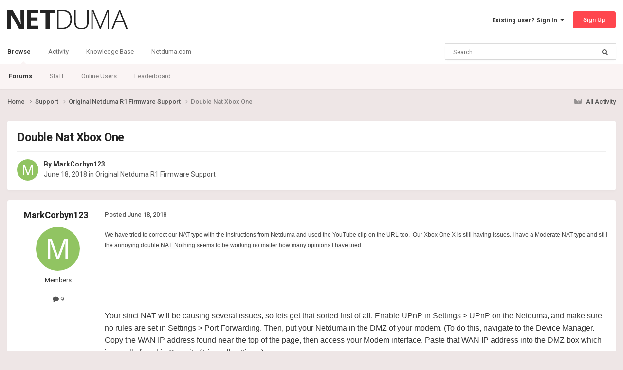

--- FILE ---
content_type: text/html;charset=UTF-8
request_url: https://forum.netduma.com/topic/25281-double-nat-xbox-one/
body_size: 18296
content:
<!DOCTYPE html>
<html lang="en-US" dir="ltr">
	<head>
		<meta charset="utf-8">
        
		<title>Double Nat Xbox One - Original Netduma R1 Firmware Support - Netduma Forum</title>
		
		
		
		

	<meta name="viewport" content="width=device-width, initial-scale=1">


	
	
		<meta property="og:image" content="https://forum.netduma.com/uploads/monthly_2024_10/Forum_Page_Preview_Image.png.8e6d9485f9a2860891b6e222e4aa24ef.png">
	


	<meta name="twitter:card" content="summary_large_image" />


	
		<meta name="twitter:site" content="@netduma" />
	



	
		
			
				<meta property="og:title" content="Double Nat Xbox One">
			
		
	

	
		
			
				<meta property="og:type" content="website">
			
		
	

	
		
			
				<meta property="og:url" content="https://forum.netduma.com/topic/25281-double-nat-xbox-one/">
			
		
	

	
		
			
				<meta name="description" content="We have tried to correct our NAT type with the instructions from Netduma and used the YouTube clip on the URL too. Our Xbox One X is still having issues. I have a Moderate NAT type and still the annoying double NAT. Nothing seems to be working no matter how many opinions I have tried Your strict ...">
			
		
	

	
		
			
				<meta property="og:description" content="We have tried to correct our NAT type with the instructions from Netduma and used the YouTube clip on the URL too. Our Xbox One X is still having issues. I have a Moderate NAT type and still the annoying double NAT. Nothing seems to be working no matter how many opinions I have tried Your strict ...">
			
		
	

	
		
			
				<meta property="og:updated_time" content="2018-06-23T13:49:18Z">
			
		
	

	
		
			
				<meta property="og:site_name" content="Netduma Forum">
			
		
	

	
		
			
				<meta property="og:locale" content="en_US">
			
		
	


	
		<link rel="canonical" href="https://forum.netduma.com/topic/25281-double-nat-xbox-one/" />
	





<link rel="manifest" href="https://forum.netduma.com/manifest.webmanifest/">
<meta name="msapplication-config" content="https://forum.netduma.com/browserconfig.xml/">
<meta name="msapplication-starturl" content="/">
<meta name="application-name" content="Netduma Forum">
<meta name="apple-mobile-web-app-title" content="Netduma Forum">

	<meta name="theme-color" content="#ffffff">






	

	
		
			<link rel="icon" sizes="36x36" href="https://forum.netduma.com/uploads/monthly_2024_10/android-chrome-36x36.png?v=1752741832">
		
	

	
		
			<link rel="icon" sizes="48x48" href="https://forum.netduma.com/uploads/monthly_2024_10/android-chrome-48x48.png?v=1752741832">
		
	

	
		
			<link rel="icon" sizes="72x72" href="https://forum.netduma.com/uploads/monthly_2024_10/android-chrome-72x72.png?v=1752741832">
		
	

	
		
			<link rel="icon" sizes="96x96" href="https://forum.netduma.com/uploads/monthly_2024_10/android-chrome-96x96.png?v=1752741832">
		
	

	
		
			<link rel="icon" sizes="144x144" href="https://forum.netduma.com/uploads/monthly_2024_10/android-chrome-144x144.png?v=1752741832">
		
	

	
		
			<link rel="icon" sizes="192x192" href="https://forum.netduma.com/uploads/monthly_2024_10/android-chrome-192x192.png?v=1752741832">
		
	

	
		
			<link rel="icon" sizes="256x256" href="https://forum.netduma.com/uploads/monthly_2024_10/android-chrome-256x256.png?v=1752741832">
		
	

	
		
			<link rel="icon" sizes="384x384" href="https://forum.netduma.com/uploads/monthly_2024_10/android-chrome-384x384.png?v=1752741832">
		
	

	
		
			<link rel="icon" sizes="512x512" href="https://forum.netduma.com/uploads/monthly_2024_10/android-chrome-512x512.png?v=1752741832">
		
	

	
		
			<meta name="msapplication-square70x70logo" content="https://forum.netduma.com/uploads/monthly_2024_10/msapplication-square70x70logo.png?v=1752741832"/>
		
	

	
		
			<meta name="msapplication-TileImage" content="https://forum.netduma.com/uploads/monthly_2024_10/msapplication-TileImage.png?v=1752741832"/>
		
	

	
		
			<meta name="msapplication-square150x150logo" content="https://forum.netduma.com/uploads/monthly_2024_10/msapplication-square150x150logo.png?v=1752741832"/>
		
	

	
		
			<meta name="msapplication-wide310x150logo" content="https://forum.netduma.com/uploads/monthly_2024_10/msapplication-wide310x150logo.png?v=1752741832"/>
		
	

	
		
			<meta name="msapplication-square310x310logo" content="https://forum.netduma.com/uploads/monthly_2024_10/msapplication-square310x310logo.png?v=1752741832"/>
		
	

	
		
			
				<link rel="apple-touch-icon" href="https://forum.netduma.com/uploads/monthly_2024_10/apple-touch-icon-57x57.png?v=1752741832">
			
		
	

	
		
			
				<link rel="apple-touch-icon" sizes="60x60" href="https://forum.netduma.com/uploads/monthly_2024_10/apple-touch-icon-60x60.png?v=1752741832">
			
		
	

	
		
			
				<link rel="apple-touch-icon" sizes="72x72" href="https://forum.netduma.com/uploads/monthly_2024_10/apple-touch-icon-72x72.png?v=1752741832">
			
		
	

	
		
			
				<link rel="apple-touch-icon" sizes="76x76" href="https://forum.netduma.com/uploads/monthly_2024_10/apple-touch-icon-76x76.png?v=1752741832">
			
		
	

	
		
			
				<link rel="apple-touch-icon" sizes="114x114" href="https://forum.netduma.com/uploads/monthly_2024_10/apple-touch-icon-114x114.png?v=1752741832">
			
		
	

	
		
			
				<link rel="apple-touch-icon" sizes="120x120" href="https://forum.netduma.com/uploads/monthly_2024_10/apple-touch-icon-120x120.png?v=1752741832">
			
		
	

	
		
			
				<link rel="apple-touch-icon" sizes="144x144" href="https://forum.netduma.com/uploads/monthly_2024_10/apple-touch-icon-144x144.png?v=1752741832">
			
		
	

	
		
			
				<link rel="apple-touch-icon" sizes="152x152" href="https://forum.netduma.com/uploads/monthly_2024_10/apple-touch-icon-152x152.png?v=1752741832">
			
		
	

	
		
			
				<link rel="apple-touch-icon" sizes="180x180" href="https://forum.netduma.com/uploads/monthly_2024_10/apple-touch-icon-180x180.png?v=1752741832">
			
		
	




	<meta name="mobile-web-app-capable" content="yes">
	<meta name="apple-touch-fullscreen" content="yes">
	<meta name="apple-mobile-web-app-capable" content="yes">

	
		
	


<link rel="preload" href="//forum.netduma.com/applications/core/interface/font/fontawesome-webfont.woff2?v=4.7.0" as="font" crossorigin="anonymous">
		


	<link rel="preconnect" href="https://fonts.googleapis.com">
	<link rel="preconnect" href="https://fonts.gstatic.com" crossorigin>
	
		<link href="https://fonts.googleapis.com/css2?family=Roboto:wght@300;400;500;600;700&display=swap" rel="stylesheet">
	



	<link rel='stylesheet' href='https://forum.netduma.com/uploads/css_built_13/341e4a57816af3ba440d891ca87450ff_framework.css?v=35999e5add1752741900' media='all'>

	<link rel='stylesheet' href='https://forum.netduma.com/uploads/css_built_13/05e81b71abe4f22d6eb8d1a929494829_responsive.css?v=35999e5add1752741900' media='all'>

	<link rel='stylesheet' href='https://forum.netduma.com/uploads/css_built_13/90eb5adf50a8c640f633d47fd7eb1778_core.css?v=35999e5add1752741900' media='all'>

	<link rel='stylesheet' href='https://forum.netduma.com/uploads/css_built_13/5a0da001ccc2200dc5625c3f3934497d_core_responsive.css?v=35999e5add1752741900' media='all'>

	<link rel='stylesheet' href='https://forum.netduma.com/uploads/css_built_13/62e269ced0fdab7e30e026f1d30ae516_forums.css?v=35999e5add1752741900' media='all'>

	<link rel='stylesheet' href='https://forum.netduma.com/uploads/css_built_13/76e62c573090645fb99a15a363d8620e_forums_responsive.css?v=35999e5add1752741900' media='all'>

	<link rel='stylesheet' href='https://forum.netduma.com/uploads/css_built_13/ebdea0c6a7dab6d37900b9190d3ac77b_topics.css?v=35999e5add1752741900' media='all'>





<link rel='stylesheet' href='https://forum.netduma.com/uploads/css_built_13/258adbb6e4f3e83cd3b355f84e3fa002_custom.css?v=35999e5add1752741900' media='all'>




		
		

	
	<link rel='shortcut icon' href='https://forum.netduma.com/uploads/monthly_2024_10/ND_Favicon_ICO_48.ico' type="image/x-icon">

	</head>
	<body class="ipsApp ipsApp_front ipsJS_none ipsClearfix" data-controller="core.front.core.app"  data-message=""  data-pageapp="forums" data-pagelocation="front" data-pagemodule="forums" data-pagecontroller="topic" data-pageid="25281"   >

<style>
	
#ebsGlobalMessage_dismiss a {
	color: #ffffff;
}

.ebsGlobalMessage_custom {
	background-color: #ff464e;
	color: #ffffff;
}
.ebsGlobalMessage_custom p::before {
	content: '\';
}
</style>




















		
        

        

		<a href="#ipsLayout_mainArea" class="ipsHide" title="Go to main content on this page" accesskey="m">Jump to content</a>
		





		<div id="ipsLayout_header" class="ipsClearfix">
			<header>
				<div class="ipsLayout_container">
					


<a href='https://forum.netduma.com/' id='elLogo' accesskey='1'><img src="https://forum.netduma.com/uploads/monthly_2023_11/netduma-logo-dark.png.5f6af05a299d09df71542988e7e34922.png" alt='Netduma Forum'></a>

					
						

	<ul id='elUserNav' class='ipsList_inline cSignedOut ipsResponsive_showDesktop'>
		
        
		
        
        
            
            <li id='elSignInLink'>
                <a href='https://forum.netduma.com/login/' data-ipsMenu-closeOnClick="false" data-ipsMenu id='elUserSignIn'>
                    Existing user? Sign In &nbsp;<i class='fa fa-caret-down'></i>
                </a>
                
<div id='elUserSignIn_menu' class='ipsMenu ipsMenu_auto ipsHide'>
	<form accept-charset='utf-8' method='post' action='https://forum.netduma.com/login/'>
		<input type="hidden" name="csrfKey" value="767c58d7d4f5c20f99be3c48893a1575">
		<input type="hidden" name="ref" value="aHR0cHM6Ly9mb3J1bS5uZXRkdW1hLmNvbS90b3BpYy8yNTI4MS1kb3VibGUtbmF0LXhib3gtb25lLw==">
		<div data-role="loginForm">
			
			
			
				
<div class="ipsPad ipsForm ipsForm_vertical">
	<h4 class="ipsType_sectionHead">Sign In</h4>
	<br><br>
	<ul class='ipsList_reset'>
		<li class="ipsFieldRow ipsFieldRow_noLabel ipsFieldRow_fullWidth">
			
			
				<input type="email" placeholder="Email Address" name="auth" autocomplete="email">
			
		</li>
		<li class="ipsFieldRow ipsFieldRow_noLabel ipsFieldRow_fullWidth">
			<input type="password" placeholder="Password" name="password" autocomplete="current-password">
		</li>
		<li class="ipsFieldRow ipsFieldRow_checkbox ipsClearfix">
			<span class="ipsCustomInput">
				<input type="checkbox" name="remember_me" id="remember_me_checkbox" value="1" checked aria-checked="true">
				<span></span>
			</span>
			<div class="ipsFieldRow_content">
				<label class="ipsFieldRow_label" for="remember_me_checkbox">Remember me</label>
				<span class="ipsFieldRow_desc">Not recommended on shared computers</span>
			</div>
		</li>
		<li class="ipsFieldRow ipsFieldRow_fullWidth">
			<button type="submit" name="_processLogin" value="usernamepassword" class="ipsButton ipsButton_primary ipsButton_small" id="elSignIn_submit">Sign In</button>
			
				<p class="ipsType_right ipsType_small">
					
						<a href='https://forum.netduma.com/lostpassword/' >
					
					Forgot your password?</a>
				</p>
			
		</li>
	</ul>
</div>
			
		</div>
	</form>
</div>
            </li>
            
        
		
			<li>
				
					<a href='https://forum.netduma.com/register/' data-ipsDialog data-ipsDialog-size='narrow' data-ipsDialog-title='Sign Up' id='elRegisterButton' class='ipsButton ipsButton_normal ipsButton_primary'>Sign Up</a>
				
			</li>
		
	</ul>

						
<ul class='ipsMobileHamburger ipsList_reset ipsResponsive_hideDesktop'>
	<li data-ipsDrawer data-ipsDrawer-drawerElem='#elMobileDrawer'>
		<a href='#' >
			
			
				
			
			
			
			<i class='fa fa-navicon'></i>
		</a>
	</li>
</ul>
					
				</div>
			</header>
			

	<nav data-controller='core.front.core.navBar' class=' ipsResponsive_showDesktop'>
		<div class='ipsNavBar_primary ipsLayout_container '>
			<ul data-role="primaryNavBar" class='ipsClearfix'>
				


	
		
		
			
		
		<li class='ipsNavBar_active' data-active id='elNavSecondary_1' data-role="navBarItem" data-navApp="core" data-navExt="CustomItem">
			
			
				<a href="https://forum.netduma.com"  data-navItem-id="1" data-navDefault>
					Browse<span class='ipsNavBar_active__identifier'></span>
				</a>
			
			
				<ul class='ipsNavBar_secondary ' data-role='secondaryNavBar'>
					


	
		
		
			
		
		<li class='ipsNavBar_active' data-active id='elNavSecondary_10' data-role="navBarItem" data-navApp="forums" data-navExt="Forums">
			
			
				<a href="https://forum.netduma.com"  data-navItem-id="10" data-navDefault>
					Forums<span class='ipsNavBar_active__identifier'></span>
				</a>
			
			
		</li>
	
	

	
		
		
		<li  id='elNavSecondary_14' data-role="navBarItem" data-navApp="core" data-navExt="StaffDirectory">
			
			
				<a href="https://forum.netduma.com/staff/"  data-navItem-id="14" >
					Staff<span class='ipsNavBar_active__identifier'></span>
				</a>
			
			
		</li>
	
	

	
		
		
		<li  id='elNavSecondary_15' data-role="navBarItem" data-navApp="core" data-navExt="OnlineUsers">
			
			
				<a href="https://forum.netduma.com/online/"  data-navItem-id="15" >
					Online Users<span class='ipsNavBar_active__identifier'></span>
				</a>
			
			
		</li>
	
	

	
		
		
		<li  id='elNavSecondary_16' data-role="navBarItem" data-navApp="core" data-navExt="Leaderboard">
			
			
				<a href="https://forum.netduma.com/leaderboard/"  data-navItem-id="16" >
					Leaderboard<span class='ipsNavBar_active__identifier'></span>
				</a>
			
			
		</li>
	
	

					<li class='ipsHide' id='elNavigationMore_1' data-role='navMore'>
						<a href='#' data-ipsMenu data-ipsMenu-appendTo='#elNavigationMore_1' id='elNavigationMore_1_dropdown'>More <i class='fa fa-caret-down'></i></a>
						<ul class='ipsHide ipsMenu ipsMenu_auto' id='elNavigationMore_1_dropdown_menu' data-role='moreDropdown'></ul>
					</li>
				</ul>
			
		</li>
	
	

	
		
		
		<li  id='elNavSecondary_2' data-role="navBarItem" data-navApp="core" data-navExt="CustomItem">
			
			
				<a href="https://forum.netduma.com"  data-navItem-id="2" >
					Activity<span class='ipsNavBar_active__identifier'></span>
				</a>
			
			
				<ul class='ipsNavBar_secondary ipsHide' data-role='secondaryNavBar'>
					


	
		
		
		<li  id='elNavSecondary_4' data-role="navBarItem" data-navApp="core" data-navExt="AllActivity">
			
			
				<a href="https://forum.netduma.com/discover/"  data-navItem-id="4" >
					All Activity<span class='ipsNavBar_active__identifier'></span>
				</a>
			
			
		</li>
	
	

	
	

	
	

	
	

	
		
		
		<li  id='elNavSecondary_8' data-role="navBarItem" data-navApp="core" data-navExt="Search">
			
			
				<a href="https://forum.netduma.com/search/"  data-navItem-id="8" >
					Search<span class='ipsNavBar_active__identifier'></span>
				</a>
			
			
		</li>
	
	

					<li class='ipsHide' id='elNavigationMore_2' data-role='navMore'>
						<a href='#' data-ipsMenu data-ipsMenu-appendTo='#elNavigationMore_2' id='elNavigationMore_2_dropdown'>More <i class='fa fa-caret-down'></i></a>
						<ul class='ipsHide ipsMenu ipsMenu_auto' id='elNavigationMore_2_dropdown_menu' data-role='moreDropdown'></ul>
					</li>
				</ul>
			
		</li>
	
	

	
		
		
		<li  id='elNavSecondary_17' data-role="navBarItem" data-navApp="core" data-navExt="CustomItem">
			
			
				<a href="https://support.netduma.com" target='_blank' rel="noopener" data-navItem-id="17" >
					Knowledge Base<span class='ipsNavBar_active__identifier'></span>
				</a>
			
			
		</li>
	
	

	
		
		
		<li  id='elNavSecondary_18' data-role="navBarItem" data-navApp="core" data-navExt="CustomItem">
			
			
				<a href="https://netduma.com/" target='_blank' rel="noopener" data-navItem-id="18" >
					Netduma.com<span class='ipsNavBar_active__identifier'></span>
				</a>
			
			
		</li>
	
	

				<li class='ipsHide' id='elNavigationMore' data-role='navMore'>
					<a href='#' data-ipsMenu data-ipsMenu-appendTo='#elNavigationMore' id='elNavigationMore_dropdown'>More</a>
					<ul class='ipsNavBar_secondary ipsHide' data-role='secondaryNavBar'>
						<li class='ipsHide' id='elNavigationMore_more' data-role='navMore'>
							<a href='#' data-ipsMenu data-ipsMenu-appendTo='#elNavigationMore_more' id='elNavigationMore_more_dropdown'>More <i class='fa fa-caret-down'></i></a>
							<ul class='ipsHide ipsMenu ipsMenu_auto' id='elNavigationMore_more_dropdown_menu' data-role='moreDropdown'></ul>
						</li>
					</ul>
				</li>
			</ul>
			

	<div id="elSearchWrapper">
		<div id='elSearch' data-controller="core.front.core.quickSearch">
			<form accept-charset='utf-8' action='//forum.netduma.com/search/?do=quicksearch' method='post'>
                <input type='search' id='elSearchField' placeholder='Search...' name='q' autocomplete='off' aria-label='Search'>
                <details class='cSearchFilter'>
                    <summary class='cSearchFilter__text'></summary>
                    <ul class='cSearchFilter__menu'>
                        
                        <li><label><input type="radio" name="type" value="all" ><span class='cSearchFilter__menuText'>Everywhere</span></label></li>
                        
                            
                                <li><label><input type="radio" name="type" value='contextual_{&quot;type&quot;:&quot;forums_topic&quot;,&quot;nodes&quot;:12}' checked><span class='cSearchFilter__menuText'>This Forum</span></label></li>
                            
                                <li><label><input type="radio" name="type" value='contextual_{&quot;type&quot;:&quot;forums_topic&quot;,&quot;item&quot;:25281}' checked><span class='cSearchFilter__menuText'>This Topic</span></label></li>
                            
                        
                        
                            <li><label><input type="radio" name="type" value="forums_topic"><span class='cSearchFilter__menuText'>Topics</span></label></li>
                        
                            <li><label><input type="radio" name="type" value="core_members"><span class='cSearchFilter__menuText'>Members</span></label></li>
                        
                    </ul>
                </details>
				<button class='cSearchSubmit' type="submit" aria-label='Search'><i class="fa fa-search"></i></button>
			</form>
		</div>
	</div>

		</div>
	</nav>

			
<ul id='elMobileNav' class='ipsResponsive_hideDesktop' data-controller='core.front.core.mobileNav'>
	
		
			
			
				
				
			
				
					<li id='elMobileBreadcrumb'>
						<a href='https://forum.netduma.com/forum/12-original-netduma-r1-firmware-support/'>
							<span>Original Netduma R1 Firmware Support</span>
						</a>
					</li>
				
				
			
				
				
			
		
	
	
	
	<li >
		<a data-action="defaultStream" href='https://forum.netduma.com/discover/'><i class="fa fa-newspaper-o" aria-hidden="true"></i></a>
	</li>

	

	
		<li class='ipsJS_show'>
			<a href='https://forum.netduma.com/search/'><i class='fa fa-search'></i></a>
		</li>
	
</ul>
		</div>
		<main id="ipsLayout_body" class="ipsLayout_container">
			<div id="ipsLayout_contentArea">
				<div id="ipsLayout_contentWrapper">
					
<nav class='ipsBreadcrumb ipsBreadcrumb_top ipsFaded_withHover'>
	

	<ul class='ipsList_inline ipsPos_right'>
		
		<li >
			<a data-action="defaultStream" class='ipsType_light '  href='https://forum.netduma.com/discover/'><i class="fa fa-newspaper-o" aria-hidden="true"></i> <span>All Activity</span></a>
		</li>
		
	</ul>

	<ul data-role="breadcrumbList">
		<li>
			<a title="Home" href='https://forum.netduma.com/'>
				<span>Home <i class='fa fa-angle-right'></i></span>
			</a>
		</li>
		
		
			<li>
				
					<a href='https://forum.netduma.com/forum/86-support/'>
						<span>Support <i class='fa fa-angle-right' aria-hidden="true"></i></span>
					</a>
				
			</li>
		
			<li>
				
					<a href='https://forum.netduma.com/forum/12-original-netduma-r1-firmware-support/'>
						<span>Original Netduma R1 Firmware Support <i class='fa fa-angle-right' aria-hidden="true"></i></span>
					</a>
				
			</li>
		
			<li>
				
					Double Nat Xbox One
				
			</li>
		
	</ul>
</nav>
					
					<div id="ipsLayout_mainArea">
						
						
						
						

	




						



<div class='ipsPageHeader ipsResponsive_pull ipsBox ipsPadding sm:ipsPadding:half ipsMargin_bottom'>
		
	
	<div class='ipsFlex ipsFlex-ai:center ipsFlex-fw:wrap ipsGap:4'>
		<div class='ipsFlex-flex:11'>
			<h1 class='ipsType_pageTitle ipsContained_container'>
				

				
				
					<span class='ipsType_break ipsContained'>
						<span>Double Nat Xbox One</span>
					</span>
				
			</h1>
			
			
		</div>
		
	</div>
	<hr class='ipsHr'>
	<div class='ipsPageHeader__meta ipsFlex ipsFlex-jc:between ipsFlex-ai:center ipsFlex-fw:wrap ipsGap:3'>
		<div class='ipsFlex-flex:11'>
			<div class='ipsPhotoPanel ipsPhotoPanel_mini ipsPhotoPanel_notPhone ipsClearfix'>
				


	<a href="https://forum.netduma.com/profile/30963-markcorbyn123/" rel="nofollow" data-ipsHover data-ipsHover-width="370" data-ipsHover-target="https://forum.netduma.com/profile/30963-markcorbyn123/?do=hovercard" class="ipsUserPhoto ipsUserPhoto_mini" title="Go to MarkCorbyn123's profile">
		<img src='data:image/svg+xml,%3Csvg%20xmlns%3D%22http%3A%2F%2Fwww.w3.org%2F2000%2Fsvg%22%20viewBox%3D%220%200%201024%201024%22%20style%3D%22background%3A%2391c462%22%3E%3Cg%3E%3Ctext%20text-anchor%3D%22middle%22%20dy%3D%22.35em%22%20x%3D%22512%22%20y%3D%22512%22%20fill%3D%22%23ffffff%22%20font-size%3D%22700%22%20font-family%3D%22-apple-system%2C%20BlinkMacSystemFont%2C%20Roboto%2C%20Helvetica%2C%20Arial%2C%20sans-serif%22%3EM%3C%2Ftext%3E%3C%2Fg%3E%3C%2Fsvg%3E' alt='MarkCorbyn123' loading="lazy">
	</a>

				<div>
					<p class='ipsType_reset ipsType_blendLinks'>
						<span class='ipsType_normal'>
						
							<strong>By 


<a href='https://forum.netduma.com/profile/30963-markcorbyn123/' rel="nofollow" data-ipsHover data-ipsHover-width='370' data-ipsHover-target='https://forum.netduma.com/profile/30963-markcorbyn123/?do=hovercard&amp;referrer=https%253A%252F%252Fforum.netduma.com%252Ftopic%252F25281-double-nat-xbox-one%252F' title="Go to MarkCorbyn123's profile" class="ipsType_break">MarkCorbyn123</a></strong><br />
							<span class='ipsType_light'><time datetime='2018-06-18T17:36:21Z' title='06/18/18 05:36  PM' data-short='7 yr'>June 18, 2018</time> in <a href="https://forum.netduma.com/forum/12-original-netduma-r1-firmware-support/">Original Netduma R1 Firmware Support</a></span>
						
						</span>
					</p>
				</div>
			</div>
		</div>
					
	</div>
	
	
</div>








<div class='ipsClearfix'>
	<ul class="ipsToolList ipsToolList_horizontal ipsClearfix ipsSpacer_both ipsResponsive_hidePhone">
		
		
		
	</ul>
</div>

<div id='comments' data-controller='core.front.core.commentFeed,forums.front.topic.view, core.front.core.ignoredComments' data-autoPoll data-baseURL='https://forum.netduma.com/topic/25281-double-nat-xbox-one/' data-lastPage data-feedID='topic-25281' class='cTopic ipsClear ipsSpacer_top'>
	
			
	

	

<div data-controller='core.front.core.recommendedComments' data-url='https://forum.netduma.com/topic/25281-double-nat-xbox-one/?recommended=comments' class='ipsRecommendedComments ipsHide'>
	<div data-role="recommendedComments">
		<h2 class='ipsType_sectionHead ipsType_large ipsType_bold ipsMargin_bottom'>Recommended Posts</h2>
		
	</div>
</div>
	
	<div id="elPostFeed" data-role='commentFeed' data-controller='core.front.core.moderation' >
		<form action="https://forum.netduma.com/topic/25281-double-nat-xbox-one/?csrfKey=767c58d7d4f5c20f99be3c48893a1575&amp;do=multimodComment" method="post" data-ipsPageAction data-role='moderationTools'>
			
			
				

					

					
					



<a id="findComment-183938"></a>
<a id="comment-183938"></a>
<article  id="elComment_183938" class="cPost ipsBox ipsResponsive_pull  ipsComment  ipsComment_parent ipsClearfix ipsClear ipsColumns ipsColumns_noSpacing ipsColumns_collapsePhone    ">
	

	

	<div class="cAuthorPane_mobile ipsResponsive_showPhone">
		<div class="cAuthorPane_photo">
			<div class="cAuthorPane_photoWrap">
				


	<a href="https://forum.netduma.com/profile/30963-markcorbyn123/" rel="nofollow" data-ipsHover data-ipsHover-width="370" data-ipsHover-target="https://forum.netduma.com/profile/30963-markcorbyn123/?do=hovercard" class="ipsUserPhoto ipsUserPhoto_large" title="Go to MarkCorbyn123's profile">
		<img src='data:image/svg+xml,%3Csvg%20xmlns%3D%22http%3A%2F%2Fwww.w3.org%2F2000%2Fsvg%22%20viewBox%3D%220%200%201024%201024%22%20style%3D%22background%3A%2391c462%22%3E%3Cg%3E%3Ctext%20text-anchor%3D%22middle%22%20dy%3D%22.35em%22%20x%3D%22512%22%20y%3D%22512%22%20fill%3D%22%23ffffff%22%20font-size%3D%22700%22%20font-family%3D%22-apple-system%2C%20BlinkMacSystemFont%2C%20Roboto%2C%20Helvetica%2C%20Arial%2C%20sans-serif%22%3EM%3C%2Ftext%3E%3C%2Fg%3E%3C%2Fsvg%3E' alt='MarkCorbyn123' loading="lazy">
	</a>

				
				
			</div>
		</div>
		<div class="cAuthorPane_content">
			<h3 class="ipsType_sectionHead cAuthorPane_author ipsType_break ipsType_blendLinks ipsFlex ipsFlex-ai:center">
				


<a href='https://forum.netduma.com/profile/30963-markcorbyn123/' rel="nofollow" data-ipsHover data-ipsHover-width='370' data-ipsHover-target='https://forum.netduma.com/profile/30963-markcorbyn123/?do=hovercard&amp;referrer=https%253A%252F%252Fforum.netduma.com%252Ftopic%252F25281-double-nat-xbox-one%252F' title="Go to MarkCorbyn123's profile" class="ipsType_break">MarkCorbyn123</a>
			</h3>
			<div class="ipsType_light ipsType_reset">
			    <a href="https://forum.netduma.com/topic/25281-double-nat-xbox-one/#findComment-183938" rel="nofollow" class="ipsType_blendLinks">Posted <time datetime='2018-06-18T17:36:21Z' title='06/18/18 05:36  PM' data-short='7 yr'>June 18, 2018</time></a>
				
			</div>
		</div>
	</div>
	<aside class="ipsComment_author cAuthorPane ipsColumn ipsColumn_medium ipsResponsive_hidePhone">
		<h3 class="ipsType_sectionHead cAuthorPane_author ipsType_blendLinks ipsType_break">
<strong>


<a href='https://forum.netduma.com/profile/30963-markcorbyn123/' rel="nofollow" data-ipsHover data-ipsHover-width='370' data-ipsHover-target='https://forum.netduma.com/profile/30963-markcorbyn123/?do=hovercard&amp;referrer=https%253A%252F%252Fforum.netduma.com%252Ftopic%252F25281-double-nat-xbox-one%252F' title="Go to MarkCorbyn123's profile" class="ipsType_break">MarkCorbyn123</a></strong>
			
		</h3>
		<ul class="cAuthorPane_info ipsList_reset">
			<li data-role="photo" class="cAuthorPane_photo">
				<div class="cAuthorPane_photoWrap">
					


	<a href="https://forum.netduma.com/profile/30963-markcorbyn123/" rel="nofollow" data-ipsHover data-ipsHover-width="370" data-ipsHover-target="https://forum.netduma.com/profile/30963-markcorbyn123/?do=hovercard" class="ipsUserPhoto ipsUserPhoto_large" title="Go to MarkCorbyn123's profile">
		<img src='data:image/svg+xml,%3Csvg%20xmlns%3D%22http%3A%2F%2Fwww.w3.org%2F2000%2Fsvg%22%20viewBox%3D%220%200%201024%201024%22%20style%3D%22background%3A%2391c462%22%3E%3Cg%3E%3Ctext%20text-anchor%3D%22middle%22%20dy%3D%22.35em%22%20x%3D%22512%22%20y%3D%22512%22%20fill%3D%22%23ffffff%22%20font-size%3D%22700%22%20font-family%3D%22-apple-system%2C%20BlinkMacSystemFont%2C%20Roboto%2C%20Helvetica%2C%20Arial%2C%20sans-serif%22%3EM%3C%2Ftext%3E%3C%2Fg%3E%3C%2Fsvg%3E' alt='MarkCorbyn123' loading="lazy">
	</a>

					
					
				</div>
			</li>
			
				<li data-role="group">Members</li>
				
			
			
				<li data-role="stats" class="ipsMargin_top">
					<ul class="ipsList_reset ipsType_light ipsFlex ipsFlex-ai:center ipsFlex-jc:center ipsGap_row:2 cAuthorPane_stats">
						<li>
							
								<a href="https://forum.netduma.com/profile/30963-markcorbyn123/content/" rel="nofollow" title="9 posts" data-ipstooltip class="ipsType_blendLinks">
							
								<i class="fa fa-comment"></i> 9
							
								</a>
							
						</li>
						
					</ul>
				</li>
			
			
				

			
		</ul>
	</aside>
	<div class="ipsColumn ipsColumn_fluid ipsMargin:none">
		

<div id='comment-183938_wrap' data-controller='core.front.core.comment' data-commentApp='forums' data-commentType='forums' data-commentID="183938" data-quoteData='{&quot;userid&quot;:30963,&quot;username&quot;:&quot;MarkCorbyn123&quot;,&quot;timestamp&quot;:1529343381,&quot;contentapp&quot;:&quot;forums&quot;,&quot;contenttype&quot;:&quot;forums&quot;,&quot;contentid&quot;:25281,&quot;contentclass&quot;:&quot;forums_Topic&quot;,&quot;contentcommentid&quot;:183938}' class='ipsComment_content ipsType_medium'>

	<div class='ipsComment_meta ipsType_light ipsFlex ipsFlex-ai:center ipsFlex-jc:between ipsFlex-fd:row-reverse'>
		<div class='ipsType_light ipsType_reset ipsType_blendLinks ipsComment_toolWrap'>
			<div class='ipsResponsive_hidePhone ipsComment_badges'>
				<ul class='ipsList_reset ipsFlex ipsFlex-jc:end ipsFlex-fw:wrap ipsGap:2 ipsGap_row:1'>
					
					
					
					
					
				</ul>
			</div>
			<ul class='ipsList_reset ipsComment_tools'>
				<li>
					<a href='#elControls_183938_menu' class='ipsComment_ellipsis' id='elControls_183938' title='More options...' data-ipsMenu data-ipsMenu-appendTo='#comment-183938_wrap'><i class='fa fa-ellipsis-h'></i></a>
					<ul id='elControls_183938_menu' class='ipsMenu ipsMenu_narrow ipsHide'>
						
						
                        
						
						
						
							
								
							
							
							
							
							
							
						
					</ul>
				</li>
				
			</ul>
		</div>

		<div class='ipsType_reset ipsResponsive_hidePhone'>
		   
		   Posted <time datetime='2018-06-18T17:36:21Z' title='06/18/18 05:36  PM' data-short='7 yr'>June 18, 2018</time>
		   
			
			<span class='ipsResponsive_hidePhone'>
				
				
			</span>
		</div>
	</div>

	

    

	<div class='cPost_contentWrap'>
		
		<div data-role='commentContent' class='ipsType_normal ipsType_richText ipsPadding_bottom ipsContained' data-controller='core.front.core.lightboxedImages'>
			
<p><span style="color:rgb(69,69,69);font-family:tahoma, helvetica, arial, sans-serif;font-size:12px;background-color:rgb(253,253,253);">We have tried to correct our NAT type with the instructions from Netduma and used the YouTube clip on the URL too.  Our Xbox One X is still having issues. I have a Moderate NAT type and still the annoying double NAT. Nothing seems to be working no matter how many opinions I have tried</span></p>
<p> </p>
<p> </p>
<br /><div><div><div><p><span style="font-size:12pt;font-family:sans-serif;">Your strict NAT will be causing several issues, so lets get that sorted first of all. Enable UPnP in Settings &gt; UPnP on the Netduma, and make sure no rules are set in Settings &gt; Port Forwarding. Then, put your Netduma in the DMZ of your modem. (To do this, navigate to the Device Manager. Copy the WAN IP address found near the top of the page, then access your Modem interface. Paste that WAN IP address into the DMZ box which is usually found in Security / Firewall settings.)</span></p></div></div></div>


			
		</div>

		

		
	</div>

	
    
</div>
	</div>
</article>

					
					
					
				

					

					
					



<a id="findComment-183942"></a>
<a id="comment-183942"></a>
<article  id="elComment_183942" class="cPost ipsBox ipsResponsive_pull  ipsComment  ipsComment_parent ipsClearfix ipsClear ipsColumns ipsColumns_noSpacing ipsColumns_collapsePhone    ">
	

	

	<div class="cAuthorPane_mobile ipsResponsive_showPhone">
		<div class="cAuthorPane_photo">
			<div class="cAuthorPane_photoWrap">
				


	<a href="https://forum.netduma.com/profile/6392-e38bimmerfn/" rel="nofollow" data-ipsHover data-ipsHover-width="370" data-ipsHover-target="https://forum.netduma.com/profile/6392-e38bimmerfn/?do=hovercard" class="ipsUserPhoto ipsUserPhoto_large" title="Go to e38BimmerFN's profile">
		<img src='https://forum.netduma.com/uploads/profile/photo-thumb-6392.png' alt='e38BimmerFN' loading="lazy">
	</a>

				
				
			</div>
		</div>
		<div class="cAuthorPane_content">
			<h3 class="ipsType_sectionHead cAuthorPane_author ipsType_break ipsType_blendLinks ipsFlex ipsFlex-ai:center">
				


<a href='https://forum.netduma.com/profile/6392-e38bimmerfn/' rel="nofollow" data-ipsHover data-ipsHover-width='370' data-ipsHover-target='https://forum.netduma.com/profile/6392-e38bimmerfn/?do=hovercard&amp;referrer=https%253A%252F%252Fforum.netduma.com%252Ftopic%252F25281-double-nat-xbox-one%252F' title="Go to e38BimmerFN's profile" class="ipsType_break">e38BimmerFN</a>
			</h3>
			<div class="ipsType_light ipsType_reset">
			    <a href="https://forum.netduma.com/topic/25281-double-nat-xbox-one/#findComment-183942" rel="nofollow" class="ipsType_blendLinks">Posted <time datetime='2018-06-18T18:01:34Z' title='06/18/18 06:01  PM' data-short='7 yr'>June 18, 2018</time></a>
				
			</div>
		</div>
	</div>
	<aside class="ipsComment_author cAuthorPane ipsColumn ipsColumn_medium ipsResponsive_hidePhone">
		<h3 class="ipsType_sectionHead cAuthorPane_author ipsType_blendLinks ipsType_break">
<strong>


<a href='https://forum.netduma.com/profile/6392-e38bimmerfn/' rel="nofollow" data-ipsHover data-ipsHover-width='370' data-ipsHover-target='https://forum.netduma.com/profile/6392-e38bimmerfn/?do=hovercard&amp;referrer=https%253A%252F%252Fforum.netduma.com%252Ftopic%252F25281-double-nat-xbox-one%252F' title="Go to e38BimmerFN's profile" class="ipsType_break">e38BimmerFN</a></strong>
			
		</h3>
		<ul class="cAuthorPane_info ipsList_reset">
			<li data-role="photo" class="cAuthorPane_photo">
				<div class="cAuthorPane_photoWrap">
					


	<a href="https://forum.netduma.com/profile/6392-e38bimmerfn/" rel="nofollow" data-ipsHover data-ipsHover-width="370" data-ipsHover-target="https://forum.netduma.com/profile/6392-e38bimmerfn/?do=hovercard" class="ipsUserPhoto ipsUserPhoto_large" title="Go to e38BimmerFN's profile">
		<img src='https://forum.netduma.com/uploads/profile/photo-thumb-6392.png' alt='e38BimmerFN' loading="lazy">
	</a>

					
					
				</div>
			</li>
			
				<li data-role="group">XR500 Early Access</li>
				
					<li data-role="group-icon"><img src="https://forum.netduma.com/uploads/monthly_2023_01/NPG.png.7afc92b39159f9dc5579a3b1d7f8156c.png" alt="" class="cAuthorGroupIcon"></li>
				
			
			
				<li data-role="stats" class="ipsMargin_top">
					<ul class="ipsList_reset ipsType_light ipsFlex ipsFlex-ai:center ipsFlex-jc:center ipsGap_row:2 cAuthorPane_stats">
						<li>
							
								<a href="https://forum.netduma.com/profile/6392-e38bimmerfn/content/" rel="nofollow" title="954 posts" data-ipstooltip class="ipsType_blendLinks">
							
								<i class="fa fa-comment"></i> 954
							
								</a>
							
						</li>
						
					</ul>
				</li>
			
			
				

	
	<li data-role='custom-field' class='ipsResponsive_hidePhone ipsType_break'>
		
<strong>Location: </strong><span class='fc'>USA</span>
	</li>
	
	<li data-role='custom-field' class='ipsResponsive_hidePhone ipsType_break'>
		
<strong>DumaOS Routers Owned:</strong> Netduma R1<br>Netduma R2<br>XR450<br>XR500<br>XR700<br>XR1000
	</li>
	

			
		</ul>
	</aside>
	<div class="ipsColumn ipsColumn_fluid ipsMargin:none">
		

<div id='comment-183942_wrap' data-controller='core.front.core.comment' data-commentApp='forums' data-commentType='forums' data-commentID="183942" data-quoteData='{&quot;userid&quot;:6392,&quot;username&quot;:&quot;e38BimmerFN&quot;,&quot;timestamp&quot;:1529344894,&quot;contentapp&quot;:&quot;forums&quot;,&quot;contenttype&quot;:&quot;forums&quot;,&quot;contentid&quot;:25281,&quot;contentclass&quot;:&quot;forums_Topic&quot;,&quot;contentcommentid&quot;:183942}' class='ipsComment_content ipsType_medium'>

	<div class='ipsComment_meta ipsType_light ipsFlex ipsFlex-ai:center ipsFlex-jc:between ipsFlex-fd:row-reverse'>
		<div class='ipsType_light ipsType_reset ipsType_blendLinks ipsComment_toolWrap'>
			<div class='ipsResponsive_hidePhone ipsComment_badges'>
				<ul class='ipsList_reset ipsFlex ipsFlex-jc:end ipsFlex-fw:wrap ipsGap:2 ipsGap_row:1'>
					
					
					
					
					
				</ul>
			</div>
			<ul class='ipsList_reset ipsComment_tools'>
				<li>
					<a href='#elControls_183942_menu' class='ipsComment_ellipsis' id='elControls_183942' title='More options...' data-ipsMenu data-ipsMenu-appendTo='#comment-183942_wrap'><i class='fa fa-ellipsis-h'></i></a>
					<ul id='elControls_183942_menu' class='ipsMenu ipsMenu_narrow ipsHide'>
						
						
                        
						
						
						
							
								
							
							
							
							
							
							
						
					</ul>
				</li>
				
			</ul>
		</div>

		<div class='ipsType_reset ipsResponsive_hidePhone'>
		   
		   Posted <time datetime='2018-06-18T18:01:34Z' title='06/18/18 06:01  PM' data-short='7 yr'>June 18, 2018</time>
		   
			
			<span class='ipsResponsive_hidePhone'>
				
				
			</span>
		</div>
	</div>

	

    

	<div class='cPost_contentWrap'>
		
		<div data-role='commentContent' class='ipsType_normal ipsType_richText ipsPadding_bottom ipsContained' data-controller='core.front.core.lightboxedImages'>
			
<p>This a single xbox or two or more consoles?</p>
<p>What is the Mfr and model of the ISP modem?</p>
<p>if you use uPnP, disable any port forwarding configurations as its not needed.</p>
<p>If your modem has a built in router, use it's DMZ on the modem/router for the IP address of the NetDuma router that it gets from the modem/router.</p>


			
		</div>

		

		
	</div>

	
    
</div>
	</div>
</article>

					
					
					
				

					

					
					



<a id="findComment-183945"></a>
<a id="comment-183945"></a>
<article  id="elComment_183945" class="cPost ipsBox ipsResponsive_pull  ipsComment  ipsComment_parent ipsClearfix ipsClear ipsColumns ipsColumns_noSpacing ipsColumns_collapsePhone    ">
	

	

	<div class="cAuthorPane_mobile ipsResponsive_showPhone">
		<div class="cAuthorPane_photo">
			<div class="cAuthorPane_photoWrap">
				


	<a href="https://forum.netduma.com/profile/30963-markcorbyn123/" rel="nofollow" data-ipsHover data-ipsHover-width="370" data-ipsHover-target="https://forum.netduma.com/profile/30963-markcorbyn123/?do=hovercard" class="ipsUserPhoto ipsUserPhoto_large" title="Go to MarkCorbyn123's profile">
		<img src='data:image/svg+xml,%3Csvg%20xmlns%3D%22http%3A%2F%2Fwww.w3.org%2F2000%2Fsvg%22%20viewBox%3D%220%200%201024%201024%22%20style%3D%22background%3A%2391c462%22%3E%3Cg%3E%3Ctext%20text-anchor%3D%22middle%22%20dy%3D%22.35em%22%20x%3D%22512%22%20y%3D%22512%22%20fill%3D%22%23ffffff%22%20font-size%3D%22700%22%20font-family%3D%22-apple-system%2C%20BlinkMacSystemFont%2C%20Roboto%2C%20Helvetica%2C%20Arial%2C%20sans-serif%22%3EM%3C%2Ftext%3E%3C%2Fg%3E%3C%2Fsvg%3E' alt='MarkCorbyn123' loading="lazy">
	</a>

				
				
			</div>
		</div>
		<div class="cAuthorPane_content">
			<h3 class="ipsType_sectionHead cAuthorPane_author ipsType_break ipsType_blendLinks ipsFlex ipsFlex-ai:center">
				


<a href='https://forum.netduma.com/profile/30963-markcorbyn123/' rel="nofollow" data-ipsHover data-ipsHover-width='370' data-ipsHover-target='https://forum.netduma.com/profile/30963-markcorbyn123/?do=hovercard&amp;referrer=https%253A%252F%252Fforum.netduma.com%252Ftopic%252F25281-double-nat-xbox-one%252F' title="Go to MarkCorbyn123's profile" class="ipsType_break">MarkCorbyn123</a>
			</h3>
			<div class="ipsType_light ipsType_reset">
			    <a href="https://forum.netduma.com/topic/25281-double-nat-xbox-one/#findComment-183945" rel="nofollow" class="ipsType_blendLinks">Posted <time datetime='2018-06-18T18:49:36Z' title='06/18/18 06:49  PM' data-short='7 yr'>June 18, 2018</time></a>
				
			</div>
		</div>
	</div>
	<aside class="ipsComment_author cAuthorPane ipsColumn ipsColumn_medium ipsResponsive_hidePhone">
		<h3 class="ipsType_sectionHead cAuthorPane_author ipsType_blendLinks ipsType_break">
<strong>


<a href='https://forum.netduma.com/profile/30963-markcorbyn123/' rel="nofollow" data-ipsHover data-ipsHover-width='370' data-ipsHover-target='https://forum.netduma.com/profile/30963-markcorbyn123/?do=hovercard&amp;referrer=https%253A%252F%252Fforum.netduma.com%252Ftopic%252F25281-double-nat-xbox-one%252F' title="Go to MarkCorbyn123's profile" class="ipsType_break">MarkCorbyn123</a></strong>
			
		</h3>
		<ul class="cAuthorPane_info ipsList_reset">
			<li data-role="photo" class="cAuthorPane_photo">
				<div class="cAuthorPane_photoWrap">
					


	<a href="https://forum.netduma.com/profile/30963-markcorbyn123/" rel="nofollow" data-ipsHover data-ipsHover-width="370" data-ipsHover-target="https://forum.netduma.com/profile/30963-markcorbyn123/?do=hovercard" class="ipsUserPhoto ipsUserPhoto_large" title="Go to MarkCorbyn123's profile">
		<img src='data:image/svg+xml,%3Csvg%20xmlns%3D%22http%3A%2F%2Fwww.w3.org%2F2000%2Fsvg%22%20viewBox%3D%220%200%201024%201024%22%20style%3D%22background%3A%2391c462%22%3E%3Cg%3E%3Ctext%20text-anchor%3D%22middle%22%20dy%3D%22.35em%22%20x%3D%22512%22%20y%3D%22512%22%20fill%3D%22%23ffffff%22%20font-size%3D%22700%22%20font-family%3D%22-apple-system%2C%20BlinkMacSystemFont%2C%20Roboto%2C%20Helvetica%2C%20Arial%2C%20sans-serif%22%3EM%3C%2Ftext%3E%3C%2Fg%3E%3C%2Fsvg%3E' alt='MarkCorbyn123' loading="lazy">
	</a>

					
					
				</div>
			</li>
			
				<li data-role="group">Members</li>
				
			
			
				<li data-role="stats" class="ipsMargin_top">
					<ul class="ipsList_reset ipsType_light ipsFlex ipsFlex-ai:center ipsFlex-jc:center ipsGap_row:2 cAuthorPane_stats">
						<li>
							
								<a href="https://forum.netduma.com/profile/30963-markcorbyn123/content/" rel="nofollow" title="9 posts" data-ipstooltip class="ipsType_blendLinks">
							
								<i class="fa fa-comment"></i> 9
							
								</a>
							
						</li>
						
					</ul>
				</li>
			
			
				

			
		</ul>
	</aside>
	<div class="ipsColumn ipsColumn_fluid ipsMargin:none">
		

<div id='comment-183945_wrap' data-controller='core.front.core.comment' data-commentApp='forums' data-commentType='forums' data-commentID="183945" data-quoteData='{&quot;userid&quot;:30963,&quot;username&quot;:&quot;MarkCorbyn123&quot;,&quot;timestamp&quot;:1529347776,&quot;contentapp&quot;:&quot;forums&quot;,&quot;contenttype&quot;:&quot;forums&quot;,&quot;contentid&quot;:25281,&quot;contentclass&quot;:&quot;forums_Topic&quot;,&quot;contentcommentid&quot;:183945}' class='ipsComment_content ipsType_medium'>

	<div class='ipsComment_meta ipsType_light ipsFlex ipsFlex-ai:center ipsFlex-jc:between ipsFlex-fd:row-reverse'>
		<div class='ipsType_light ipsType_reset ipsType_blendLinks ipsComment_toolWrap'>
			<div class='ipsResponsive_hidePhone ipsComment_badges'>
				<ul class='ipsList_reset ipsFlex ipsFlex-jc:end ipsFlex-fw:wrap ipsGap:2 ipsGap_row:1'>
					
						<li><strong class="ipsBadge ipsBadge_large ipsComment_authorBadge">Author</strong></li>
					
					
					
					
					
				</ul>
			</div>
			<ul class='ipsList_reset ipsComment_tools'>
				<li>
					<a href='#elControls_183945_menu' class='ipsComment_ellipsis' id='elControls_183945' title='More options...' data-ipsMenu data-ipsMenu-appendTo='#comment-183945_wrap'><i class='fa fa-ellipsis-h'></i></a>
					<ul id='elControls_183945_menu' class='ipsMenu ipsMenu_narrow ipsHide'>
						
						
                        
						
						
						
							
								
							
							
							
							
							
							
						
					</ul>
				</li>
				
			</ul>
		</div>

		<div class='ipsType_reset ipsResponsive_hidePhone'>
		   
		   Posted <time datetime='2018-06-18T18:49:36Z' title='06/18/18 06:49  PM' data-short='7 yr'>June 18, 2018</time>
		   
			
			<span class='ipsResponsive_hidePhone'>
				
				
			</span>
		</div>
	</div>

	

    

	<div class='cPost_contentWrap'>
		
		<div data-role='commentContent' class='ipsType_normal ipsType_richText ipsPadding_bottom ipsContained' data-controller='core.front.core.lightboxedImages'>
			
<p>I would like it to be a multi-console set up, however, I am just trying it on my Xbox One X for now. </p>
<p> </p>
<p>The model number of my modem is a HG633 from TalkTalk. </p>
<p> </p>
<p>I don't have any of my ports forwarding in the uPnP.</p>
<p> </p>
<p><span style="color:rgb(38,40,42);font-family:Calibri, sans-serif;font-size:14.6667px;">My set up is: </span><span style="color:rgb(38,40,42);font-family:Calibri, sans-serif;font-size:14.6667px;">Wall outlet into a TalkTalk modem </span><span style="color:rgb(38,40,42);font-size:10pt;font-family:sans-serif;">&gt;</span><span style="color:rgb(38,40,42);font-family:Calibri, sans-serif;font-size:14.6667px;"> Netduma is plugged into the TalkTalk modem. </span><span style="color:rgb(38,40,42);font-size:10pt;font-family:sans-serif;">&gt;</span><span style="color:rgb(38,40,42);font-family:Calibri, sans-serif;font-size:14.6667px;"> From the Netduma is a TP Link sender to a receiver upstairs. </span><span style="color:rgb(38,40,42);font-size:10pt;font-family:sans-serif;">&gt;</span><span style="color:rgb(38,40,42);font-family:Calibri, sans-serif;font-size:14.6667px;"> From the receiver upstairs, it feeds into a splitter which then connects to my Devices (PC and Xbox One X), all of this is done via a hard wired connection.</span></p>


			
		</div>

		

		
	</div>

	
    
</div>
	</div>
</article>

					
					
					
				

					

					
					



<a id="findComment-183948"></a>
<a id="comment-183948"></a>
<article  id="elComment_183948" class="cPost ipsBox ipsResponsive_pull  ipsComment  ipsComment_parent ipsClearfix ipsClear ipsColumns ipsColumns_noSpacing ipsColumns_collapsePhone    ">
	

	

	<div class="cAuthorPane_mobile ipsResponsive_showPhone">
		<div class="cAuthorPane_photo">
			<div class="cAuthorPane_photoWrap">
				


	<a href="https://forum.netduma.com/profile/6392-e38bimmerfn/" rel="nofollow" data-ipsHover data-ipsHover-width="370" data-ipsHover-target="https://forum.netduma.com/profile/6392-e38bimmerfn/?do=hovercard" class="ipsUserPhoto ipsUserPhoto_large" title="Go to e38BimmerFN's profile">
		<img src='https://forum.netduma.com/uploads/profile/photo-thumb-6392.png' alt='e38BimmerFN' loading="lazy">
	</a>

				
				
			</div>
		</div>
		<div class="cAuthorPane_content">
			<h3 class="ipsType_sectionHead cAuthorPane_author ipsType_break ipsType_blendLinks ipsFlex ipsFlex-ai:center">
				


<a href='https://forum.netduma.com/profile/6392-e38bimmerfn/' rel="nofollow" data-ipsHover data-ipsHover-width='370' data-ipsHover-target='https://forum.netduma.com/profile/6392-e38bimmerfn/?do=hovercard&amp;referrer=https%253A%252F%252Fforum.netduma.com%252Ftopic%252F25281-double-nat-xbox-one%252F' title="Go to e38BimmerFN's profile" class="ipsType_break">e38BimmerFN</a>
			</h3>
			<div class="ipsType_light ipsType_reset">
			    <a href="https://forum.netduma.com/topic/25281-double-nat-xbox-one/#findComment-183948" rel="nofollow" class="ipsType_blendLinks">Posted <time datetime='2018-06-18T19:56:40Z' title='06/18/18 07:56  PM' data-short='7 yr'>June 18, 2018</time></a>
				
			</div>
		</div>
	</div>
	<aside class="ipsComment_author cAuthorPane ipsColumn ipsColumn_medium ipsResponsive_hidePhone">
		<h3 class="ipsType_sectionHead cAuthorPane_author ipsType_blendLinks ipsType_break">
<strong>


<a href='https://forum.netduma.com/profile/6392-e38bimmerfn/' rel="nofollow" data-ipsHover data-ipsHover-width='370' data-ipsHover-target='https://forum.netduma.com/profile/6392-e38bimmerfn/?do=hovercard&amp;referrer=https%253A%252F%252Fforum.netduma.com%252Ftopic%252F25281-double-nat-xbox-one%252F' title="Go to e38BimmerFN's profile" class="ipsType_break">e38BimmerFN</a></strong>
			
		</h3>
		<ul class="cAuthorPane_info ipsList_reset">
			<li data-role="photo" class="cAuthorPane_photo">
				<div class="cAuthorPane_photoWrap">
					


	<a href="https://forum.netduma.com/profile/6392-e38bimmerfn/" rel="nofollow" data-ipsHover data-ipsHover-width="370" data-ipsHover-target="https://forum.netduma.com/profile/6392-e38bimmerfn/?do=hovercard" class="ipsUserPhoto ipsUserPhoto_large" title="Go to e38BimmerFN's profile">
		<img src='https://forum.netduma.com/uploads/profile/photo-thumb-6392.png' alt='e38BimmerFN' loading="lazy">
	</a>

					
					
				</div>
			</li>
			
				<li data-role="group">XR500 Early Access</li>
				
					<li data-role="group-icon"><img src="https://forum.netduma.com/uploads/monthly_2023_01/NPG.png.7afc92b39159f9dc5579a3b1d7f8156c.png" alt="" class="cAuthorGroupIcon"></li>
				
			
			
				<li data-role="stats" class="ipsMargin_top">
					<ul class="ipsList_reset ipsType_light ipsFlex ipsFlex-ai:center ipsFlex-jc:center ipsGap_row:2 cAuthorPane_stats">
						<li>
							
								<a href="https://forum.netduma.com/profile/6392-e38bimmerfn/content/" rel="nofollow" title="954 posts" data-ipstooltip class="ipsType_blendLinks">
							
								<i class="fa fa-comment"></i> 954
							
								</a>
							
						</li>
						
					</ul>
				</li>
			
			
				

	
	<li data-role='custom-field' class='ipsResponsive_hidePhone ipsType_break'>
		
<strong>Location: </strong><span class='fc'>USA</span>
	</li>
	
	<li data-role='custom-field' class='ipsResponsive_hidePhone ipsType_break'>
		
<strong>DumaOS Routers Owned:</strong> Netduma R1<br>Netduma R2<br>XR450<br>XR500<br>XR700<br>XR1000
	</li>
	

			
		</ul>
	</aside>
	<div class="ipsColumn ipsColumn_fluid ipsMargin:none">
		

<div id='comment-183948_wrap' data-controller='core.front.core.comment' data-commentApp='forums' data-commentType='forums' data-commentID="183948" data-quoteData='{&quot;userid&quot;:6392,&quot;username&quot;:&quot;e38BimmerFN&quot;,&quot;timestamp&quot;:1529351800,&quot;contentapp&quot;:&quot;forums&quot;,&quot;contenttype&quot;:&quot;forums&quot;,&quot;contentid&quot;:25281,&quot;contentclass&quot;:&quot;forums_Topic&quot;,&quot;contentcommentid&quot;:183948}' class='ipsComment_content ipsType_medium'>

	<div class='ipsComment_meta ipsType_light ipsFlex ipsFlex-ai:center ipsFlex-jc:between ipsFlex-fd:row-reverse'>
		<div class='ipsType_light ipsType_reset ipsType_blendLinks ipsComment_toolWrap'>
			<div class='ipsResponsive_hidePhone ipsComment_badges'>
				<ul class='ipsList_reset ipsFlex ipsFlex-jc:end ipsFlex-fw:wrap ipsGap:2 ipsGap_row:1'>
					
					
					
					
					
				</ul>
			</div>
			<ul class='ipsList_reset ipsComment_tools'>
				<li>
					<a href='#elControls_183948_menu' class='ipsComment_ellipsis' id='elControls_183948' title='More options...' data-ipsMenu data-ipsMenu-appendTo='#comment-183948_wrap'><i class='fa fa-ellipsis-h'></i></a>
					<ul id='elControls_183948_menu' class='ipsMenu ipsMenu_narrow ipsHide'>
						
						
                        
						
						
						
							
								
							
							
							
							
							
							
						
					</ul>
				</li>
				
			</ul>
		</div>

		<div class='ipsType_reset ipsResponsive_hidePhone'>
		   
		   Posted <time datetime='2018-06-18T19:56:40Z' title='06/18/18 07:56  PM' data-short='7 yr'>June 18, 2018</time>
		   
			
			<span class='ipsResponsive_hidePhone'>
				
				
			</span>
		</div>
	</div>

	

    

	<div class='cPost_contentWrap'>
		
		<div data-role='commentContent' class='ipsType_normal ipsType_richText ipsPadding_bottom ipsContained' data-controller='core.front.core.lightboxedImages'>
			
<p>Hmmm. Can you get your xbox connected directly to the R1 router? Possible that this sender and or splitter up stairs could be doing this.</p>
<p>Are these power link devices?</p>
<p> </p>
<p>If your modem is this:</p>
<p><a href="http://www.trustedreviews.com/reviews/talktalk-hg633-super-router" rel="external nofollow">http://www.trustedreviews.com/reviews/talktalk-hg633-super-router</a></p>
<p>Modem Combo Units:<br />Couple of options,<br />1. Configure the modem for transparent bridge mode.<br />2. If you can't bridge the modem, disable ALL wifi radios on the modem, configure the modems DMZ for the IP address the R1 router gets from the modem.<br /> </p>


			
		</div>

		

		
	</div>

	
    
</div>
	</div>
</article>

					
					
					
				

					

					
					



<a id="findComment-183949"></a>
<a id="comment-183949"></a>
<article  id="elComment_183949" class="cPost ipsBox ipsResponsive_pull  ipsComment  ipsComment_parent ipsClearfix ipsClear ipsColumns ipsColumns_noSpacing ipsColumns_collapsePhone    ">
	

	

	<div class="cAuthorPane_mobile ipsResponsive_showPhone">
		<div class="cAuthorPane_photo">
			<div class="cAuthorPane_photoWrap">
				


	<a href="https://forum.netduma.com/profile/30963-markcorbyn123/" rel="nofollow" data-ipsHover data-ipsHover-width="370" data-ipsHover-target="https://forum.netduma.com/profile/30963-markcorbyn123/?do=hovercard" class="ipsUserPhoto ipsUserPhoto_large" title="Go to MarkCorbyn123's profile">
		<img src='data:image/svg+xml,%3Csvg%20xmlns%3D%22http%3A%2F%2Fwww.w3.org%2F2000%2Fsvg%22%20viewBox%3D%220%200%201024%201024%22%20style%3D%22background%3A%2391c462%22%3E%3Cg%3E%3Ctext%20text-anchor%3D%22middle%22%20dy%3D%22.35em%22%20x%3D%22512%22%20y%3D%22512%22%20fill%3D%22%23ffffff%22%20font-size%3D%22700%22%20font-family%3D%22-apple-system%2C%20BlinkMacSystemFont%2C%20Roboto%2C%20Helvetica%2C%20Arial%2C%20sans-serif%22%3EM%3C%2Ftext%3E%3C%2Fg%3E%3C%2Fsvg%3E' alt='MarkCorbyn123' loading="lazy">
	</a>

				
				
			</div>
		</div>
		<div class="cAuthorPane_content">
			<h3 class="ipsType_sectionHead cAuthorPane_author ipsType_break ipsType_blendLinks ipsFlex ipsFlex-ai:center">
				


<a href='https://forum.netduma.com/profile/30963-markcorbyn123/' rel="nofollow" data-ipsHover data-ipsHover-width='370' data-ipsHover-target='https://forum.netduma.com/profile/30963-markcorbyn123/?do=hovercard&amp;referrer=https%253A%252F%252Fforum.netduma.com%252Ftopic%252F25281-double-nat-xbox-one%252F' title="Go to MarkCorbyn123's profile" class="ipsType_break">MarkCorbyn123</a>
			</h3>
			<div class="ipsType_light ipsType_reset">
			    <a href="https://forum.netduma.com/topic/25281-double-nat-xbox-one/#findComment-183949" rel="nofollow" class="ipsType_blendLinks">Posted <time datetime='2018-06-18T20:01:54Z' title='06/18/18 08:01  PM' data-short='7 yr'>June 18, 2018</time></a>
				
			</div>
		</div>
	</div>
	<aside class="ipsComment_author cAuthorPane ipsColumn ipsColumn_medium ipsResponsive_hidePhone">
		<h3 class="ipsType_sectionHead cAuthorPane_author ipsType_blendLinks ipsType_break">
<strong>


<a href='https://forum.netduma.com/profile/30963-markcorbyn123/' rel="nofollow" data-ipsHover data-ipsHover-width='370' data-ipsHover-target='https://forum.netduma.com/profile/30963-markcorbyn123/?do=hovercard&amp;referrer=https%253A%252F%252Fforum.netduma.com%252Ftopic%252F25281-double-nat-xbox-one%252F' title="Go to MarkCorbyn123's profile" class="ipsType_break">MarkCorbyn123</a></strong>
			
		</h3>
		<ul class="cAuthorPane_info ipsList_reset">
			<li data-role="photo" class="cAuthorPane_photo">
				<div class="cAuthorPane_photoWrap">
					


	<a href="https://forum.netduma.com/profile/30963-markcorbyn123/" rel="nofollow" data-ipsHover data-ipsHover-width="370" data-ipsHover-target="https://forum.netduma.com/profile/30963-markcorbyn123/?do=hovercard" class="ipsUserPhoto ipsUserPhoto_large" title="Go to MarkCorbyn123's profile">
		<img src='data:image/svg+xml,%3Csvg%20xmlns%3D%22http%3A%2F%2Fwww.w3.org%2F2000%2Fsvg%22%20viewBox%3D%220%200%201024%201024%22%20style%3D%22background%3A%2391c462%22%3E%3Cg%3E%3Ctext%20text-anchor%3D%22middle%22%20dy%3D%22.35em%22%20x%3D%22512%22%20y%3D%22512%22%20fill%3D%22%23ffffff%22%20font-size%3D%22700%22%20font-family%3D%22-apple-system%2C%20BlinkMacSystemFont%2C%20Roboto%2C%20Helvetica%2C%20Arial%2C%20sans-serif%22%3EM%3C%2Ftext%3E%3C%2Fg%3E%3C%2Fsvg%3E' alt='MarkCorbyn123' loading="lazy">
	</a>

					
					
				</div>
			</li>
			
				<li data-role="group">Members</li>
				
			
			
				<li data-role="stats" class="ipsMargin_top">
					<ul class="ipsList_reset ipsType_light ipsFlex ipsFlex-ai:center ipsFlex-jc:center ipsGap_row:2 cAuthorPane_stats">
						<li>
							
								<a href="https://forum.netduma.com/profile/30963-markcorbyn123/content/" rel="nofollow" title="9 posts" data-ipstooltip class="ipsType_blendLinks">
							
								<i class="fa fa-comment"></i> 9
							
								</a>
							
						</li>
						
					</ul>
				</li>
			
			
				

			
		</ul>
	</aside>
	<div class="ipsColumn ipsColumn_fluid ipsMargin:none">
		

<div id='comment-183949_wrap' data-controller='core.front.core.comment' data-commentApp='forums' data-commentType='forums' data-commentID="183949" data-quoteData='{&quot;userid&quot;:30963,&quot;username&quot;:&quot;MarkCorbyn123&quot;,&quot;timestamp&quot;:1529352114,&quot;contentapp&quot;:&quot;forums&quot;,&quot;contenttype&quot;:&quot;forums&quot;,&quot;contentid&quot;:25281,&quot;contentclass&quot;:&quot;forums_Topic&quot;,&quot;contentcommentid&quot;:183949}' class='ipsComment_content ipsType_medium'>

	<div class='ipsComment_meta ipsType_light ipsFlex ipsFlex-ai:center ipsFlex-jc:between ipsFlex-fd:row-reverse'>
		<div class='ipsType_light ipsType_reset ipsType_blendLinks ipsComment_toolWrap'>
			<div class='ipsResponsive_hidePhone ipsComment_badges'>
				<ul class='ipsList_reset ipsFlex ipsFlex-jc:end ipsFlex-fw:wrap ipsGap:2 ipsGap_row:1'>
					
						<li><strong class="ipsBadge ipsBadge_large ipsComment_authorBadge">Author</strong></li>
					
					
					
					
					
				</ul>
			</div>
			<ul class='ipsList_reset ipsComment_tools'>
				<li>
					<a href='#elControls_183949_menu' class='ipsComment_ellipsis' id='elControls_183949' title='More options...' data-ipsMenu data-ipsMenu-appendTo='#comment-183949_wrap'><i class='fa fa-ellipsis-h'></i></a>
					<ul id='elControls_183949_menu' class='ipsMenu ipsMenu_narrow ipsHide'>
						
						
                        
						
						
						
							
								
							
							
							
							
							
							
						
					</ul>
				</li>
				
			</ul>
		</div>

		<div class='ipsType_reset ipsResponsive_hidePhone'>
		   
		   Posted <time datetime='2018-06-18T20:01:54Z' title='06/18/18 08:01  PM' data-short='7 yr'>June 18, 2018</time>
		   
			
			<span class='ipsResponsive_hidePhone'>
				
				
			</span>
		</div>
	</div>

	

    

	<div class='cPost_contentWrap'>
		
		<div data-role='commentContent' class='ipsType_normal ipsType_richText ipsPadding_bottom ipsContained' data-controller='core.front.core.lightboxedImages'>
			
<p>I am unable to connect the Netduma to the Xbox directly.  The reason for this is because of the distance from the Modem to the devices. </p>
<p> </p>
<p>The TP Link are powered, in the sense that they are plugged in to a wall socket. </p>


			
		</div>

		

		
	</div>

	
    
</div>
	</div>
</article>

					
					
					
				

					

					
					



<a id="findComment-183950"></a>
<a id="comment-183950"></a>
<article  id="elComment_183950" class="cPost ipsBox ipsResponsive_pull  ipsComment  ipsComment_parent ipsClearfix ipsClear ipsColumns ipsColumns_noSpacing ipsColumns_collapsePhone    ">
	

	

	<div class="cAuthorPane_mobile ipsResponsive_showPhone">
		<div class="cAuthorPane_photo">
			<div class="cAuthorPane_photoWrap">
				


	<a href="https://forum.netduma.com/profile/6392-e38bimmerfn/" rel="nofollow" data-ipsHover data-ipsHover-width="370" data-ipsHover-target="https://forum.netduma.com/profile/6392-e38bimmerfn/?do=hovercard" class="ipsUserPhoto ipsUserPhoto_large" title="Go to e38BimmerFN's profile">
		<img src='https://forum.netduma.com/uploads/profile/photo-thumb-6392.png' alt='e38BimmerFN' loading="lazy">
	</a>

				
				
			</div>
		</div>
		<div class="cAuthorPane_content">
			<h3 class="ipsType_sectionHead cAuthorPane_author ipsType_break ipsType_blendLinks ipsFlex ipsFlex-ai:center">
				


<a href='https://forum.netduma.com/profile/6392-e38bimmerfn/' rel="nofollow" data-ipsHover data-ipsHover-width='370' data-ipsHover-target='https://forum.netduma.com/profile/6392-e38bimmerfn/?do=hovercard&amp;referrer=https%253A%252F%252Fforum.netduma.com%252Ftopic%252F25281-double-nat-xbox-one%252F' title="Go to e38BimmerFN's profile" class="ipsType_break">e38BimmerFN</a>
			</h3>
			<div class="ipsType_light ipsType_reset">
			    <a href="https://forum.netduma.com/topic/25281-double-nat-xbox-one/#findComment-183950" rel="nofollow" class="ipsType_blendLinks">Posted <time datetime='2018-06-18T20:03:23Z' title='06/18/18 08:03  PM' data-short='7 yr'>June 18, 2018</time></a>
				
			</div>
		</div>
	</div>
	<aside class="ipsComment_author cAuthorPane ipsColumn ipsColumn_medium ipsResponsive_hidePhone">
		<h3 class="ipsType_sectionHead cAuthorPane_author ipsType_blendLinks ipsType_break">
<strong>


<a href='https://forum.netduma.com/profile/6392-e38bimmerfn/' rel="nofollow" data-ipsHover data-ipsHover-width='370' data-ipsHover-target='https://forum.netduma.com/profile/6392-e38bimmerfn/?do=hovercard&amp;referrer=https%253A%252F%252Fforum.netduma.com%252Ftopic%252F25281-double-nat-xbox-one%252F' title="Go to e38BimmerFN's profile" class="ipsType_break">e38BimmerFN</a></strong>
			
		</h3>
		<ul class="cAuthorPane_info ipsList_reset">
			<li data-role="photo" class="cAuthorPane_photo">
				<div class="cAuthorPane_photoWrap">
					


	<a href="https://forum.netduma.com/profile/6392-e38bimmerfn/" rel="nofollow" data-ipsHover data-ipsHover-width="370" data-ipsHover-target="https://forum.netduma.com/profile/6392-e38bimmerfn/?do=hovercard" class="ipsUserPhoto ipsUserPhoto_large" title="Go to e38BimmerFN's profile">
		<img src='https://forum.netduma.com/uploads/profile/photo-thumb-6392.png' alt='e38BimmerFN' loading="lazy">
	</a>

					
					
				</div>
			</li>
			
				<li data-role="group">XR500 Early Access</li>
				
					<li data-role="group-icon"><img src="https://forum.netduma.com/uploads/monthly_2023_01/NPG.png.7afc92b39159f9dc5579a3b1d7f8156c.png" alt="" class="cAuthorGroupIcon"></li>
				
			
			
				<li data-role="stats" class="ipsMargin_top">
					<ul class="ipsList_reset ipsType_light ipsFlex ipsFlex-ai:center ipsFlex-jc:center ipsGap_row:2 cAuthorPane_stats">
						<li>
							
								<a href="https://forum.netduma.com/profile/6392-e38bimmerfn/content/" rel="nofollow" title="954 posts" data-ipstooltip class="ipsType_blendLinks">
							
								<i class="fa fa-comment"></i> 954
							
								</a>
							
						</li>
						
					</ul>
				</li>
			
			
				

	
	<li data-role='custom-field' class='ipsResponsive_hidePhone ipsType_break'>
		
<strong>Location: </strong><span class='fc'>USA</span>
	</li>
	
	<li data-role='custom-field' class='ipsResponsive_hidePhone ipsType_break'>
		
<strong>DumaOS Routers Owned:</strong> Netduma R1<br>Netduma R2<br>XR450<br>XR500<br>XR700<br>XR1000
	</li>
	

			
		</ul>
	</aside>
	<div class="ipsColumn ipsColumn_fluid ipsMargin:none">
		

<div id='comment-183950_wrap' data-controller='core.front.core.comment' data-commentApp='forums' data-commentType='forums' data-commentID="183950" data-quoteData='{&quot;userid&quot;:6392,&quot;username&quot;:&quot;e38BimmerFN&quot;,&quot;timestamp&quot;:1529352203,&quot;contentapp&quot;:&quot;forums&quot;,&quot;contenttype&quot;:&quot;forums&quot;,&quot;contentid&quot;:25281,&quot;contentclass&quot;:&quot;forums_Topic&quot;,&quot;contentcommentid&quot;:183950}' class='ipsComment_content ipsType_medium'>

	<div class='ipsComment_meta ipsType_light ipsFlex ipsFlex-ai:center ipsFlex-jc:between ipsFlex-fd:row-reverse'>
		<div class='ipsType_light ipsType_reset ipsType_blendLinks ipsComment_toolWrap'>
			<div class='ipsResponsive_hidePhone ipsComment_badges'>
				<ul class='ipsList_reset ipsFlex ipsFlex-jc:end ipsFlex-fw:wrap ipsGap:2 ipsGap_row:1'>
					
					
					
					
					
				</ul>
			</div>
			<ul class='ipsList_reset ipsComment_tools'>
				<li>
					<a href='#elControls_183950_menu' class='ipsComment_ellipsis' id='elControls_183950' title='More options...' data-ipsMenu data-ipsMenu-appendTo='#comment-183950_wrap'><i class='fa fa-ellipsis-h'></i></a>
					<ul id='elControls_183950_menu' class='ipsMenu ipsMenu_narrow ipsHide'>
						
						
                        
						
						
						
							
								
							
							
							
							
							
							
						
					</ul>
				</li>
				
			</ul>
		</div>

		<div class='ipsType_reset ipsResponsive_hidePhone'>
		   
		   Posted <time datetime='2018-06-18T20:03:23Z' title='06/18/18 08:03  PM' data-short='7 yr'>June 18, 2018</time>
		   
			
			<span class='ipsResponsive_hidePhone'>
				
				
			</span>
		</div>
	</div>

	

    

	<div class='cPost_contentWrap'>
		
		<div data-role='commentContent' class='ipsType_normal ipsType_richText ipsPadding_bottom ipsContained' data-controller='core.front.core.lightboxedImages'>
			
<p>What is the distance from the R1 to the console? Do you have wireless enabled on the modem or the R1 by chance?</p>
<p> </p>
<p>I would work on the DMZ option on the modem for the R1 router...</p>


			
		</div>

		

		
	</div>

	
    
</div>
	</div>
</article>

					
					
					
				

					

					
					



<a id="findComment-183951"></a>
<a id="comment-183951"></a>
<article  id="elComment_183951" class="cPost ipsBox ipsResponsive_pull  ipsComment  ipsComment_parent ipsClearfix ipsClear ipsColumns ipsColumns_noSpacing ipsColumns_collapsePhone    ">
	

	

	<div class="cAuthorPane_mobile ipsResponsive_showPhone">
		<div class="cAuthorPane_photo">
			<div class="cAuthorPane_photoWrap">
				


	<a href="https://forum.netduma.com/profile/30963-markcorbyn123/" rel="nofollow" data-ipsHover data-ipsHover-width="370" data-ipsHover-target="https://forum.netduma.com/profile/30963-markcorbyn123/?do=hovercard" class="ipsUserPhoto ipsUserPhoto_large" title="Go to MarkCorbyn123's profile">
		<img src='data:image/svg+xml,%3Csvg%20xmlns%3D%22http%3A%2F%2Fwww.w3.org%2F2000%2Fsvg%22%20viewBox%3D%220%200%201024%201024%22%20style%3D%22background%3A%2391c462%22%3E%3Cg%3E%3Ctext%20text-anchor%3D%22middle%22%20dy%3D%22.35em%22%20x%3D%22512%22%20y%3D%22512%22%20fill%3D%22%23ffffff%22%20font-size%3D%22700%22%20font-family%3D%22-apple-system%2C%20BlinkMacSystemFont%2C%20Roboto%2C%20Helvetica%2C%20Arial%2C%20sans-serif%22%3EM%3C%2Ftext%3E%3C%2Fg%3E%3C%2Fsvg%3E' alt='MarkCorbyn123' loading="lazy">
	</a>

				
				
			</div>
		</div>
		<div class="cAuthorPane_content">
			<h3 class="ipsType_sectionHead cAuthorPane_author ipsType_break ipsType_blendLinks ipsFlex ipsFlex-ai:center">
				


<a href='https://forum.netduma.com/profile/30963-markcorbyn123/' rel="nofollow" data-ipsHover data-ipsHover-width='370' data-ipsHover-target='https://forum.netduma.com/profile/30963-markcorbyn123/?do=hovercard&amp;referrer=https%253A%252F%252Fforum.netduma.com%252Ftopic%252F25281-double-nat-xbox-one%252F' title="Go to MarkCorbyn123's profile" class="ipsType_break">MarkCorbyn123</a>
			</h3>
			<div class="ipsType_light ipsType_reset">
			    <a href="https://forum.netduma.com/topic/25281-double-nat-xbox-one/#findComment-183951" rel="nofollow" class="ipsType_blendLinks">Posted <time datetime='2018-06-18T20:12:11Z' title='06/18/18 08:12  PM' data-short='7 yr'>June 18, 2018</time></a>
				
			</div>
		</div>
	</div>
	<aside class="ipsComment_author cAuthorPane ipsColumn ipsColumn_medium ipsResponsive_hidePhone">
		<h3 class="ipsType_sectionHead cAuthorPane_author ipsType_blendLinks ipsType_break">
<strong>


<a href='https://forum.netduma.com/profile/30963-markcorbyn123/' rel="nofollow" data-ipsHover data-ipsHover-width='370' data-ipsHover-target='https://forum.netduma.com/profile/30963-markcorbyn123/?do=hovercard&amp;referrer=https%253A%252F%252Fforum.netduma.com%252Ftopic%252F25281-double-nat-xbox-one%252F' title="Go to MarkCorbyn123's profile" class="ipsType_break">MarkCorbyn123</a></strong>
			
		</h3>
		<ul class="cAuthorPane_info ipsList_reset">
			<li data-role="photo" class="cAuthorPane_photo">
				<div class="cAuthorPane_photoWrap">
					


	<a href="https://forum.netduma.com/profile/30963-markcorbyn123/" rel="nofollow" data-ipsHover data-ipsHover-width="370" data-ipsHover-target="https://forum.netduma.com/profile/30963-markcorbyn123/?do=hovercard" class="ipsUserPhoto ipsUserPhoto_large" title="Go to MarkCorbyn123's profile">
		<img src='data:image/svg+xml,%3Csvg%20xmlns%3D%22http%3A%2F%2Fwww.w3.org%2F2000%2Fsvg%22%20viewBox%3D%220%200%201024%201024%22%20style%3D%22background%3A%2391c462%22%3E%3Cg%3E%3Ctext%20text-anchor%3D%22middle%22%20dy%3D%22.35em%22%20x%3D%22512%22%20y%3D%22512%22%20fill%3D%22%23ffffff%22%20font-size%3D%22700%22%20font-family%3D%22-apple-system%2C%20BlinkMacSystemFont%2C%20Roboto%2C%20Helvetica%2C%20Arial%2C%20sans-serif%22%3EM%3C%2Ftext%3E%3C%2Fg%3E%3C%2Fsvg%3E' alt='MarkCorbyn123' loading="lazy">
	</a>

					
					
				</div>
			</li>
			
				<li data-role="group">Members</li>
				
			
			
				<li data-role="stats" class="ipsMargin_top">
					<ul class="ipsList_reset ipsType_light ipsFlex ipsFlex-ai:center ipsFlex-jc:center ipsGap_row:2 cAuthorPane_stats">
						<li>
							
								<a href="https://forum.netduma.com/profile/30963-markcorbyn123/content/" rel="nofollow" title="9 posts" data-ipstooltip class="ipsType_blendLinks">
							
								<i class="fa fa-comment"></i> 9
							
								</a>
							
						</li>
						
					</ul>
				</li>
			
			
				

			
		</ul>
	</aside>
	<div class="ipsColumn ipsColumn_fluid ipsMargin:none">
		

<div id='comment-183951_wrap' data-controller='core.front.core.comment' data-commentApp='forums' data-commentType='forums' data-commentID="183951" data-quoteData='{&quot;userid&quot;:30963,&quot;username&quot;:&quot;MarkCorbyn123&quot;,&quot;timestamp&quot;:1529352731,&quot;contentapp&quot;:&quot;forums&quot;,&quot;contenttype&quot;:&quot;forums&quot;,&quot;contentid&quot;:25281,&quot;contentclass&quot;:&quot;forums_Topic&quot;,&quot;contentcommentid&quot;:183951}' class='ipsComment_content ipsType_medium'>

	<div class='ipsComment_meta ipsType_light ipsFlex ipsFlex-ai:center ipsFlex-jc:between ipsFlex-fd:row-reverse'>
		<div class='ipsType_light ipsType_reset ipsType_blendLinks ipsComment_toolWrap'>
			<div class='ipsResponsive_hidePhone ipsComment_badges'>
				<ul class='ipsList_reset ipsFlex ipsFlex-jc:end ipsFlex-fw:wrap ipsGap:2 ipsGap_row:1'>
					
						<li><strong class="ipsBadge ipsBadge_large ipsComment_authorBadge">Author</strong></li>
					
					
					
					
					
				</ul>
			</div>
			<ul class='ipsList_reset ipsComment_tools'>
				<li>
					<a href='#elControls_183951_menu' class='ipsComment_ellipsis' id='elControls_183951' title='More options...' data-ipsMenu data-ipsMenu-appendTo='#comment-183951_wrap'><i class='fa fa-ellipsis-h'></i></a>
					<ul id='elControls_183951_menu' class='ipsMenu ipsMenu_narrow ipsHide'>
						
						
                        
						
						
						
							
								
							
							
							
							
							
							
						
					</ul>
				</li>
				
			</ul>
		</div>

		<div class='ipsType_reset ipsResponsive_hidePhone'>
		   
		   Posted <time datetime='2018-06-18T20:12:11Z' title='06/18/18 08:12  PM' data-short='7 yr'>June 18, 2018</time>
		   
			
			<span class='ipsResponsive_hidePhone'>
				
				
			</span>
		</div>
	</div>

	

    

	<div class='cPost_contentWrap'>
		
		<div data-role='commentContent' class='ipsType_normal ipsType_richText ipsPadding_bottom ipsContained' data-controller='core.front.core.lightboxedImages'>
			
<p>The distance is about 18-20m... That's without drilling through the floor and creating a hole. </p>
<p> </p>
<p>I have look at the DMZ option, I logged on to my providers account and went into the firewall and enabled the DMZ and select the Netduma too. This didn't fix my NAT type either. </p>


			
		</div>

		

		
	</div>

	
    
</div>
	</div>
</article>

					
					
					
				

					

					
					



<a id="findComment-183992"></a>
<a id="comment-183992"></a>
<article data-membergroup="33"  id="elComment_183992" class="cPost ipsBox ipsResponsive_pull  ipsComment  ipsComment_parent ipsClearfix ipsClear ipsColumns ipsColumns_noSpacing ipsColumns_collapsePhone ipsComment_highlighted   ">
	

	
		<div class="ipsResponsive_showPhone ipsComment_badges">
			<ul class="ipsList_reset ipsFlex ipsFlex-fw:wrap ipsGap:2 ipsGap_row:1">
				
					<li><strong class="ipsBadge ipsBadge_large ipsBadge_highlightedGroup">Netduma Staff</strong></li>
				
				
				
				
			</ul>
		</div>
	

	<div class="cAuthorPane_mobile ipsResponsive_showPhone">
		<div class="cAuthorPane_photo">
			<div class="cAuthorPane_photoWrap">
				


	<a href="https://forum.netduma.com/profile/8574-netduma-jack/" rel="nofollow" data-ipsHover data-ipsHover-width="370" data-ipsHover-target="https://forum.netduma.com/profile/8574-netduma-jack/?do=hovercard" class="ipsUserPhoto ipsUserPhoto_large" title="Go to Netduma Jack's profile">
		<img src='https://forum.netduma.com/uploads/profile/photo-thumb-8574.jpg' alt='Netduma Jack' loading="lazy">
	</a>

				
				
			</div>
		</div>
		<div class="cAuthorPane_content">
			<h3 class="ipsType_sectionHead cAuthorPane_author ipsType_break ipsType_blendLinks ipsFlex ipsFlex-ai:center">
				


<a href='https://forum.netduma.com/profile/8574-netduma-jack/' rel="nofollow" data-ipsHover data-ipsHover-width='370' data-ipsHover-target='https://forum.netduma.com/profile/8574-netduma-jack/?do=hovercard&amp;referrer=https%253A%252F%252Fforum.netduma.com%252Ftopic%252F25281-double-nat-xbox-one%252F' title="Go to Netduma Jack's profile" class="ipsType_break"><span style='color:red;'>Netduma Jack</span></a>
			</h3>
			<div class="ipsType_light ipsType_reset">
			    <a href="https://forum.netduma.com/topic/25281-double-nat-xbox-one/#findComment-183992" rel="nofollow" class="ipsType_blendLinks">Posted <time datetime='2018-06-19T10:57:09Z' title='06/19/18 10:57  AM' data-short='7 yr'>June 19, 2018</time></a>
				
			</div>
		</div>
	</div>
	<aside class="ipsComment_author cAuthorPane ipsColumn ipsColumn_medium ipsResponsive_hidePhone">
		<h3 class="ipsType_sectionHead cAuthorPane_author ipsType_blendLinks ipsType_break">
<strong>


<a href='https://forum.netduma.com/profile/8574-netduma-jack/' rel="nofollow" data-ipsHover data-ipsHover-width='370' data-ipsHover-target='https://forum.netduma.com/profile/8574-netduma-jack/?do=hovercard&amp;referrer=https%253A%252F%252Fforum.netduma.com%252Ftopic%252F25281-double-nat-xbox-one%252F' title="Go to Netduma Jack's profile" class="ipsType_break">Netduma Jack</a></strong>
			
		</h3>
		<ul class="cAuthorPane_info ipsList_reset">
			<li data-role="photo" class="cAuthorPane_photo">
				<div class="cAuthorPane_photoWrap">
					


	<a href="https://forum.netduma.com/profile/8574-netduma-jack/" rel="nofollow" data-ipsHover data-ipsHover-width="370" data-ipsHover-target="https://forum.netduma.com/profile/8574-netduma-jack/?do=hovercard" class="ipsUserPhoto ipsUserPhoto_large" title="Go to Netduma Jack's profile">
		<img src='https://forum.netduma.com/uploads/profile/photo-thumb-8574.jpg' alt='Netduma Jack' loading="lazy">
	</a>

					
					
				</div>
			</li>
			
				<li data-role="group"><span style='color:red;'>Netduma Staff</span></li>
				
			
			
				<li data-role="stats" class="ipsMargin_top">
					<ul class="ipsList_reset ipsType_light ipsFlex ipsFlex-ai:center ipsFlex-jc:center ipsGap_row:2 cAuthorPane_stats">
						<li>
							
								<a href="https://forum.netduma.com/profile/8574-netduma-jack/content/" rel="nofollow" title="4579 posts" data-ipstooltip class="ipsType_blendLinks">
							
								<i class="fa fa-comment"></i> 4.6k
							
								</a>
							
						</li>
						
					</ul>
				</li>
			
			
				

	
	<li data-role='custom-field' class='ipsResponsive_hidePhone ipsType_break'>
		
<strong>Location: </strong><span class='fc'>Cambridge, UK</span>
	</li>
	
	<li data-role='custom-field' class='ipsResponsive_hidePhone ipsType_break'>
		
<strong>DumaOS Routers Owned:</strong> Netduma R1<br>Netduma R2<br>Netduma R3<br>EE WiFi Enhancer
	</li>
	

			
		</ul>
	</aside>
	<div class="ipsColumn ipsColumn_fluid ipsMargin:none">
		

<div id='comment-183992_wrap' data-controller='core.front.core.comment' data-commentApp='forums' data-commentType='forums' data-commentID="183992" data-quoteData='{&quot;userid&quot;:8574,&quot;username&quot;:&quot;Netduma Jack&quot;,&quot;timestamp&quot;:1529405829,&quot;contentapp&quot;:&quot;forums&quot;,&quot;contenttype&quot;:&quot;forums&quot;,&quot;contentid&quot;:25281,&quot;contentclass&quot;:&quot;forums_Topic&quot;,&quot;contentcommentid&quot;:183992}' class='ipsComment_content ipsType_medium'>

	<div class='ipsComment_meta ipsType_light ipsFlex ipsFlex-ai:center ipsFlex-jc:between ipsFlex-fd:row-reverse'>
		<div class='ipsType_light ipsType_reset ipsType_blendLinks ipsComment_toolWrap'>
			<div class='ipsResponsive_hidePhone ipsComment_badges'>
				<ul class='ipsList_reset ipsFlex ipsFlex-jc:end ipsFlex-fw:wrap ipsGap:2 ipsGap_row:1'>
					
					
						<li><strong class='ipsBadge ipsBadge_large ipsBadge_highlightedGroup'>Netduma Staff</strong></li>
					
					
					
					
				</ul>
			</div>
			<ul class='ipsList_reset ipsComment_tools'>
				<li>
					<a href='#elControls_183992_menu' class='ipsComment_ellipsis' id='elControls_183992' title='More options...' data-ipsMenu data-ipsMenu-appendTo='#comment-183992_wrap'><i class='fa fa-ellipsis-h'></i></a>
					<ul id='elControls_183992_menu' class='ipsMenu ipsMenu_narrow ipsHide'>
						
						
                        
						
						
						
							
								
							
							
							
							
							
							
						
					</ul>
				</li>
				
			</ul>
		</div>

		<div class='ipsType_reset ipsResponsive_hidePhone'>
		   
		   Posted <time datetime='2018-06-19T10:57:09Z' title='06/19/18 10:57  AM' data-short='7 yr'>June 19, 2018</time>
		   
			
			<span class='ipsResponsive_hidePhone'>
				
				
			</span>
		</div>
	</div>

	

    

	<div class='cPost_contentWrap'>
		
		<div data-role='commentContent' class='ipsType_normal ipsType_richText ipsPadding_bottom ipsContained' data-controller='core.front.core.lightboxedImages'>
			
<p><span style="color:rgb(69,69,69);font-family:tahoma, helvetica, arial, sans-serif;font-size:12px;background-color:rgb(253,253,253);">UPnP &amp; port forwarding disabled on ISP router. Then use either UPnP or port forwarding on R1. With the Geo-Filter disabled and the R1 in the DMZ of your modem, do you have an open NAT?</span></p>
<p> </p>
<p><span style="color:rgb(69,69,69);font-family:tahoma, helvetica, arial, sans-serif;font-size:12px;background-color:rgb(253,253,253);">Is it possible to bring the Netduma and the Xbox to your modem and connect this way: Modem &gt; Netduma &gt; Xbox (I mean only temporarily) to rule out the splitter / receiver? It's important to make sure they aren't the cause.</span></p>
<p> </p>
<p><span style="background-color:rgb(253,253,253);color:rgb(69,69,69);font-family:tahoma, helvetica, arial, sans-serif;font-size:12px;">Since this is an Xbox One issue you could also try this solution:</span></p>
<p style="color:rgb(69,69,69);font-family:tahoma, helvetica, arial, sans-serif;font-size:12px;background-color:rgb(253,253,253);"> </p>
<div style="margin:0px;color:rgb(69,69,69);font-family:tahoma, helvetica, arial, sans-serif;font-size:12px;background-color:rgb(253,253,253);">- Go to Xbox dashboard.</div>
<div style="margin:0px;color:rgb(69,69,69);font-family:tahoma, helvetica, arial, sans-serif;font-size:12px;background-color:rgb(253,253,253);">- Go to system settings</div>
<div style="margin:0px;color:rgb(69,69,69);font-family:tahoma, helvetica, arial, sans-serif;font-size:12px;background-color:rgb(253,253,253);">- Go to network</div>
<div style="margin:0px;color:rgb(69,69,69);font-family:tahoma, helvetica, arial, sans-serif;font-size:12px;background-color:rgb(253,253,253);">- Go to advanced settings</div>
<div style="margin:0px;color:rgb(69,69,69);font-family:tahoma, helvetica, arial, sans-serif;font-size:12px;background-color:rgb(253,253,253);">- Go to alternate MAC address Clear</div>
<div style="margin:0px;color:rgb(69,69,69);font-family:tahoma, helvetica, arial, sans-serif;font-size:12px;background-color:rgb(253,253,253);">- Your Xbox will tell you It will restart.</div>
<div style="margin:0px;color:rgb(69,69,69);font-family:tahoma, helvetica, arial, sans-serif;font-size:12px;background-color:rgb(253,253,253);">- Once you have restarted the NAT type should be open.</div>
<div style="margin:0px;color:rgb(69,69,69);font-family:tahoma, helvetica, arial, sans-serif;font-size:12px;background-color:rgb(253,253,253);"> </div>
<div style="margin:0px;color:rgb(69,69,69);font-family:tahoma, helvetica, arial, sans-serif;font-size:12px;background-color:rgb(253,253,253);">Originally this guide was for unavailable NAT types, though it could work in this case as well. Please let us know if that helps.</div>


			
		</div>

		

		
			

		
	</div>

	
    
</div>
	</div>
</article>

					
					
					
				

					

					
					



<a id="findComment-184041"></a>
<a id="comment-184041"></a>
<article  id="elComment_184041" class="cPost ipsBox ipsResponsive_pull  ipsComment  ipsComment_parent ipsClearfix ipsClear ipsColumns ipsColumns_noSpacing ipsColumns_collapsePhone    ">
	

	

	<div class="cAuthorPane_mobile ipsResponsive_showPhone">
		<div class="cAuthorPane_photo">
			<div class="cAuthorPane_photoWrap">
				


	<a href="https://forum.netduma.com/profile/6392-e38bimmerfn/" rel="nofollow" data-ipsHover data-ipsHover-width="370" data-ipsHover-target="https://forum.netduma.com/profile/6392-e38bimmerfn/?do=hovercard" class="ipsUserPhoto ipsUserPhoto_large" title="Go to e38BimmerFN's profile">
		<img src='https://forum.netduma.com/uploads/profile/photo-thumb-6392.png' alt='e38BimmerFN' loading="lazy">
	</a>

				
				
			</div>
		</div>
		<div class="cAuthorPane_content">
			<h3 class="ipsType_sectionHead cAuthorPane_author ipsType_break ipsType_blendLinks ipsFlex ipsFlex-ai:center">
				


<a href='https://forum.netduma.com/profile/6392-e38bimmerfn/' rel="nofollow" data-ipsHover data-ipsHover-width='370' data-ipsHover-target='https://forum.netduma.com/profile/6392-e38bimmerfn/?do=hovercard&amp;referrer=https%253A%252F%252Fforum.netduma.com%252Ftopic%252F25281-double-nat-xbox-one%252F' title="Go to e38BimmerFN's profile" class="ipsType_break">e38BimmerFN</a>
			</h3>
			<div class="ipsType_light ipsType_reset">
			    <a href="https://forum.netduma.com/topic/25281-double-nat-xbox-one/#findComment-184041" rel="nofollow" class="ipsType_blendLinks">Posted <time datetime='2018-06-19T14:04:06Z' title='06/19/18 02:04  PM' data-short='7 yr'>June 19, 2018</time></a>
				
			</div>
		</div>
	</div>
	<aside class="ipsComment_author cAuthorPane ipsColumn ipsColumn_medium ipsResponsive_hidePhone">
		<h3 class="ipsType_sectionHead cAuthorPane_author ipsType_blendLinks ipsType_break">
<strong>


<a href='https://forum.netduma.com/profile/6392-e38bimmerfn/' rel="nofollow" data-ipsHover data-ipsHover-width='370' data-ipsHover-target='https://forum.netduma.com/profile/6392-e38bimmerfn/?do=hovercard&amp;referrer=https%253A%252F%252Fforum.netduma.com%252Ftopic%252F25281-double-nat-xbox-one%252F' title="Go to e38BimmerFN's profile" class="ipsType_break">e38BimmerFN</a></strong>
			
		</h3>
		<ul class="cAuthorPane_info ipsList_reset">
			<li data-role="photo" class="cAuthorPane_photo">
				<div class="cAuthorPane_photoWrap">
					


	<a href="https://forum.netduma.com/profile/6392-e38bimmerfn/" rel="nofollow" data-ipsHover data-ipsHover-width="370" data-ipsHover-target="https://forum.netduma.com/profile/6392-e38bimmerfn/?do=hovercard" class="ipsUserPhoto ipsUserPhoto_large" title="Go to e38BimmerFN's profile">
		<img src='https://forum.netduma.com/uploads/profile/photo-thumb-6392.png' alt='e38BimmerFN' loading="lazy">
	</a>

					
					
				</div>
			</li>
			
				<li data-role="group">XR500 Early Access</li>
				
					<li data-role="group-icon"><img src="https://forum.netduma.com/uploads/monthly_2023_01/NPG.png.7afc92b39159f9dc5579a3b1d7f8156c.png" alt="" class="cAuthorGroupIcon"></li>
				
			
			
				<li data-role="stats" class="ipsMargin_top">
					<ul class="ipsList_reset ipsType_light ipsFlex ipsFlex-ai:center ipsFlex-jc:center ipsGap_row:2 cAuthorPane_stats">
						<li>
							
								<a href="https://forum.netduma.com/profile/6392-e38bimmerfn/content/" rel="nofollow" title="954 posts" data-ipstooltip class="ipsType_blendLinks">
							
								<i class="fa fa-comment"></i> 954
							
								</a>
							
						</li>
						
					</ul>
				</li>
			
			
				

	
	<li data-role='custom-field' class='ipsResponsive_hidePhone ipsType_break'>
		
<strong>Location: </strong><span class='fc'>USA</span>
	</li>
	
	<li data-role='custom-field' class='ipsResponsive_hidePhone ipsType_break'>
		
<strong>DumaOS Routers Owned:</strong> Netduma R1<br>Netduma R2<br>XR450<br>XR500<br>XR700<br>XR1000
	</li>
	

			
		</ul>
	</aside>
	<div class="ipsColumn ipsColumn_fluid ipsMargin:none">
		

<div id='comment-184041_wrap' data-controller='core.front.core.comment' data-commentApp='forums' data-commentType='forums' data-commentID="184041" data-quoteData='{&quot;userid&quot;:6392,&quot;username&quot;:&quot;e38BimmerFN&quot;,&quot;timestamp&quot;:1529417046,&quot;contentapp&quot;:&quot;forums&quot;,&quot;contenttype&quot;:&quot;forums&quot;,&quot;contentid&quot;:25281,&quot;contentclass&quot;:&quot;forums_Topic&quot;,&quot;contentcommentid&quot;:184041}' class='ipsComment_content ipsType_medium'>

	<div class='ipsComment_meta ipsType_light ipsFlex ipsFlex-ai:center ipsFlex-jc:between ipsFlex-fd:row-reverse'>
		<div class='ipsType_light ipsType_reset ipsType_blendLinks ipsComment_toolWrap'>
			<div class='ipsResponsive_hidePhone ipsComment_badges'>
				<ul class='ipsList_reset ipsFlex ipsFlex-jc:end ipsFlex-fw:wrap ipsGap:2 ipsGap_row:1'>
					
					
					
					
					
				</ul>
			</div>
			<ul class='ipsList_reset ipsComment_tools'>
				<li>
					<a href='#elControls_184041_menu' class='ipsComment_ellipsis' id='elControls_184041' title='More options...' data-ipsMenu data-ipsMenu-appendTo='#comment-184041_wrap'><i class='fa fa-ellipsis-h'></i></a>
					<ul id='elControls_184041_menu' class='ipsMenu ipsMenu_narrow ipsHide'>
						
						
                        
						
						
						
							
								
							
							
							
							
							
							
						
					</ul>
				</li>
				
			</ul>
		</div>

		<div class='ipsType_reset ipsResponsive_hidePhone'>
		   
		   Posted <time datetime='2018-06-19T14:04:06Z' title='06/19/18 02:04  PM' data-short='7 yr'>June 19, 2018</time>
		   
			
			<span class='ipsResponsive_hidePhone'>
				
				
			</span>
		</div>
	</div>

	

    

	<div class='cPost_contentWrap'>
		
		<div data-role='commentContent' class='ipsType_normal ipsType_richText ipsPadding_bottom ipsContained' data-controller='core.front.core.lightboxedImages'>
			<p>I would to a quick test, take the xbox console and move it to where the NetDuma router is. I would enable the wifi on the NetDuma and connect the xbox to it's wireless or use a LAN cable. Then check for NAT condition. Need to rule out those power line adapters by bypassing them.</p>

			
		</div>

		

		
	</div>

	
    
</div>
	</div>
</article>

					
					
					
				

					

					
					



<a id="findComment-184059"></a>
<a id="comment-184059"></a>
<article  id="elComment_184059" class="cPost ipsBox ipsResponsive_pull  ipsComment  ipsComment_parent ipsClearfix ipsClear ipsColumns ipsColumns_noSpacing ipsColumns_collapsePhone    ">
	

	

	<div class="cAuthorPane_mobile ipsResponsive_showPhone">
		<div class="cAuthorPane_photo">
			<div class="cAuthorPane_photoWrap">
				


	<a href="https://forum.netduma.com/profile/30963-markcorbyn123/" rel="nofollow" data-ipsHover data-ipsHover-width="370" data-ipsHover-target="https://forum.netduma.com/profile/30963-markcorbyn123/?do=hovercard" class="ipsUserPhoto ipsUserPhoto_large" title="Go to MarkCorbyn123's profile">
		<img src='data:image/svg+xml,%3Csvg%20xmlns%3D%22http%3A%2F%2Fwww.w3.org%2F2000%2Fsvg%22%20viewBox%3D%220%200%201024%201024%22%20style%3D%22background%3A%2391c462%22%3E%3Cg%3E%3Ctext%20text-anchor%3D%22middle%22%20dy%3D%22.35em%22%20x%3D%22512%22%20y%3D%22512%22%20fill%3D%22%23ffffff%22%20font-size%3D%22700%22%20font-family%3D%22-apple-system%2C%20BlinkMacSystemFont%2C%20Roboto%2C%20Helvetica%2C%20Arial%2C%20sans-serif%22%3EM%3C%2Ftext%3E%3C%2Fg%3E%3C%2Fsvg%3E' alt='MarkCorbyn123' loading="lazy">
	</a>

				
				
			</div>
		</div>
		<div class="cAuthorPane_content">
			<h3 class="ipsType_sectionHead cAuthorPane_author ipsType_break ipsType_blendLinks ipsFlex ipsFlex-ai:center">
				


<a href='https://forum.netduma.com/profile/30963-markcorbyn123/' rel="nofollow" data-ipsHover data-ipsHover-width='370' data-ipsHover-target='https://forum.netduma.com/profile/30963-markcorbyn123/?do=hovercard&amp;referrer=https%253A%252F%252Fforum.netduma.com%252Ftopic%252F25281-double-nat-xbox-one%252F' title="Go to MarkCorbyn123's profile" class="ipsType_break">MarkCorbyn123</a>
			</h3>
			<div class="ipsType_light ipsType_reset">
			    <a href="https://forum.netduma.com/topic/25281-double-nat-xbox-one/#findComment-184059" rel="nofollow" class="ipsType_blendLinks">Posted <time datetime='2018-06-19T16:20:39Z' title='06/19/18 04:20  PM' data-short='7 yr'>June 19, 2018</time></a>
				
			</div>
		</div>
	</div>
	<aside class="ipsComment_author cAuthorPane ipsColumn ipsColumn_medium ipsResponsive_hidePhone">
		<h3 class="ipsType_sectionHead cAuthorPane_author ipsType_blendLinks ipsType_break">
<strong>


<a href='https://forum.netduma.com/profile/30963-markcorbyn123/' rel="nofollow" data-ipsHover data-ipsHover-width='370' data-ipsHover-target='https://forum.netduma.com/profile/30963-markcorbyn123/?do=hovercard&amp;referrer=https%253A%252F%252Fforum.netduma.com%252Ftopic%252F25281-double-nat-xbox-one%252F' title="Go to MarkCorbyn123's profile" class="ipsType_break">MarkCorbyn123</a></strong>
			
		</h3>
		<ul class="cAuthorPane_info ipsList_reset">
			<li data-role="photo" class="cAuthorPane_photo">
				<div class="cAuthorPane_photoWrap">
					


	<a href="https://forum.netduma.com/profile/30963-markcorbyn123/" rel="nofollow" data-ipsHover data-ipsHover-width="370" data-ipsHover-target="https://forum.netduma.com/profile/30963-markcorbyn123/?do=hovercard" class="ipsUserPhoto ipsUserPhoto_large" title="Go to MarkCorbyn123's profile">
		<img src='data:image/svg+xml,%3Csvg%20xmlns%3D%22http%3A%2F%2Fwww.w3.org%2F2000%2Fsvg%22%20viewBox%3D%220%200%201024%201024%22%20style%3D%22background%3A%2391c462%22%3E%3Cg%3E%3Ctext%20text-anchor%3D%22middle%22%20dy%3D%22.35em%22%20x%3D%22512%22%20y%3D%22512%22%20fill%3D%22%23ffffff%22%20font-size%3D%22700%22%20font-family%3D%22-apple-system%2C%20BlinkMacSystemFont%2C%20Roboto%2C%20Helvetica%2C%20Arial%2C%20sans-serif%22%3EM%3C%2Ftext%3E%3C%2Fg%3E%3C%2Fsvg%3E' alt='MarkCorbyn123' loading="lazy">
	</a>

					
					
				</div>
			</li>
			
				<li data-role="group">Members</li>
				
			
			
				<li data-role="stats" class="ipsMargin_top">
					<ul class="ipsList_reset ipsType_light ipsFlex ipsFlex-ai:center ipsFlex-jc:center ipsGap_row:2 cAuthorPane_stats">
						<li>
							
								<a href="https://forum.netduma.com/profile/30963-markcorbyn123/content/" rel="nofollow" title="9 posts" data-ipstooltip class="ipsType_blendLinks">
							
								<i class="fa fa-comment"></i> 9
							
								</a>
							
						</li>
						
					</ul>
				</li>
			
			
				

			
		</ul>
	</aside>
	<div class="ipsColumn ipsColumn_fluid ipsMargin:none">
		

<div id='comment-184059_wrap' data-controller='core.front.core.comment' data-commentApp='forums' data-commentType='forums' data-commentID="184059" data-quoteData='{&quot;userid&quot;:30963,&quot;username&quot;:&quot;MarkCorbyn123&quot;,&quot;timestamp&quot;:1529425239,&quot;contentapp&quot;:&quot;forums&quot;,&quot;contenttype&quot;:&quot;forums&quot;,&quot;contentid&quot;:25281,&quot;contentclass&quot;:&quot;forums_Topic&quot;,&quot;contentcommentid&quot;:184059}' class='ipsComment_content ipsType_medium'>

	<div class='ipsComment_meta ipsType_light ipsFlex ipsFlex-ai:center ipsFlex-jc:between ipsFlex-fd:row-reverse'>
		<div class='ipsType_light ipsType_reset ipsType_blendLinks ipsComment_toolWrap'>
			<div class='ipsResponsive_hidePhone ipsComment_badges'>
				<ul class='ipsList_reset ipsFlex ipsFlex-jc:end ipsFlex-fw:wrap ipsGap:2 ipsGap_row:1'>
					
						<li><strong class="ipsBadge ipsBadge_large ipsComment_authorBadge">Author</strong></li>
					
					
					
					
					
				</ul>
			</div>
			<ul class='ipsList_reset ipsComment_tools'>
				<li>
					<a href='#elControls_184059_menu' class='ipsComment_ellipsis' id='elControls_184059' title='More options...' data-ipsMenu data-ipsMenu-appendTo='#comment-184059_wrap'><i class='fa fa-ellipsis-h'></i></a>
					<ul id='elControls_184059_menu' class='ipsMenu ipsMenu_narrow ipsHide'>
						
						
                        
						
						
						
							
								
							
							
							
							
							
							
						
					</ul>
				</li>
				
			</ul>
		</div>

		<div class='ipsType_reset ipsResponsive_hidePhone'>
		   
		   Posted <time datetime='2018-06-19T16:20:39Z' title='06/19/18 04:20  PM' data-short='7 yr'>June 19, 2018</time>
		   
			
			<span class='ipsResponsive_hidePhone'>
				
				
			</span>
		</div>
	</div>

	

    

	<div class='cPost_contentWrap'>
		
		<div data-role='commentContent' class='ipsType_normal ipsType_richText ipsPadding_bottom ipsContained' data-controller='core.front.core.lightboxedImages'>
			
<p>I have tried and tested all of the above. I am still having a problem. Do you have any other suggestions?</p>
<p> </p>
<p> </p>
<p>We have repeated other steps to ensure we haven’t missed anything. We managed to use the port forwarding on our modem to connect to the Netduma.  We had an open Nat on the Xbox with this for around 10-15 minutes before it disconnected and returned to double NAT and haven’t been able to reconnect it since.  I have tried resetting everything to the beginning and trying again, but the mode stays on Moderate Double NAT.  Due to the type of Modem I have, I am unable to put this into 'Bridge Mode'.  My Modem is a HG633 from TalkTalk. </p>
<p> </p>
<p>The one piece of troubleshooting that was a success; Modem &gt; Netduma &gt; Xbox One.  When this was connected up (Hard wired) it was giving me and open NAT type and no double NAT was detected.  I left it for a minute or two and it wasn't dropping out. </p>


			
		</div>

		

		
	</div>

	
    
</div>
	</div>
</article>

					
					
					
				

					

					
					



<a id="findComment-184063"></a>
<a id="comment-184063"></a>
<article  id="elComment_184063" class="cPost ipsBox ipsResponsive_pull  ipsComment  ipsComment_parent ipsClearfix ipsClear ipsColumns ipsColumns_noSpacing ipsColumns_collapsePhone    ">
	

	

	<div class="cAuthorPane_mobile ipsResponsive_showPhone">
		<div class="cAuthorPane_photo">
			<div class="cAuthorPane_photoWrap">
				


	<a href="https://forum.netduma.com/profile/6392-e38bimmerfn/" rel="nofollow" data-ipsHover data-ipsHover-width="370" data-ipsHover-target="https://forum.netduma.com/profile/6392-e38bimmerfn/?do=hovercard" class="ipsUserPhoto ipsUserPhoto_large" title="Go to e38BimmerFN's profile">
		<img src='https://forum.netduma.com/uploads/profile/photo-thumb-6392.png' alt='e38BimmerFN' loading="lazy">
	</a>

				
				
			</div>
		</div>
		<div class="cAuthorPane_content">
			<h3 class="ipsType_sectionHead cAuthorPane_author ipsType_break ipsType_blendLinks ipsFlex ipsFlex-ai:center">
				


<a href='https://forum.netduma.com/profile/6392-e38bimmerfn/' rel="nofollow" data-ipsHover data-ipsHover-width='370' data-ipsHover-target='https://forum.netduma.com/profile/6392-e38bimmerfn/?do=hovercard&amp;referrer=https%253A%252F%252Fforum.netduma.com%252Ftopic%252F25281-double-nat-xbox-one%252F' title="Go to e38BimmerFN's profile" class="ipsType_break">e38BimmerFN</a>
			</h3>
			<div class="ipsType_light ipsType_reset">
			    <a href="https://forum.netduma.com/topic/25281-double-nat-xbox-one/#findComment-184063" rel="nofollow" class="ipsType_blendLinks">Posted <time datetime='2018-06-19T17:26:27Z' title='06/19/18 05:26  PM' data-short='7 yr'>June 19, 2018</time></a>
				
			</div>
		</div>
	</div>
	<aside class="ipsComment_author cAuthorPane ipsColumn ipsColumn_medium ipsResponsive_hidePhone">
		<h3 class="ipsType_sectionHead cAuthorPane_author ipsType_blendLinks ipsType_break">
<strong>


<a href='https://forum.netduma.com/profile/6392-e38bimmerfn/' rel="nofollow" data-ipsHover data-ipsHover-width='370' data-ipsHover-target='https://forum.netduma.com/profile/6392-e38bimmerfn/?do=hovercard&amp;referrer=https%253A%252F%252Fforum.netduma.com%252Ftopic%252F25281-double-nat-xbox-one%252F' title="Go to e38BimmerFN's profile" class="ipsType_break">e38BimmerFN</a></strong>
			
		</h3>
		<ul class="cAuthorPane_info ipsList_reset">
			<li data-role="photo" class="cAuthorPane_photo">
				<div class="cAuthorPane_photoWrap">
					


	<a href="https://forum.netduma.com/profile/6392-e38bimmerfn/" rel="nofollow" data-ipsHover data-ipsHover-width="370" data-ipsHover-target="https://forum.netduma.com/profile/6392-e38bimmerfn/?do=hovercard" class="ipsUserPhoto ipsUserPhoto_large" title="Go to e38BimmerFN's profile">
		<img src='https://forum.netduma.com/uploads/profile/photo-thumb-6392.png' alt='e38BimmerFN' loading="lazy">
	</a>

					
					
				</div>
			</li>
			
				<li data-role="group">XR500 Early Access</li>
				
					<li data-role="group-icon"><img src="https://forum.netduma.com/uploads/monthly_2023_01/NPG.png.7afc92b39159f9dc5579a3b1d7f8156c.png" alt="" class="cAuthorGroupIcon"></li>
				
			
			
				<li data-role="stats" class="ipsMargin_top">
					<ul class="ipsList_reset ipsType_light ipsFlex ipsFlex-ai:center ipsFlex-jc:center ipsGap_row:2 cAuthorPane_stats">
						<li>
							
								<a href="https://forum.netduma.com/profile/6392-e38bimmerfn/content/" rel="nofollow" title="954 posts" data-ipstooltip class="ipsType_blendLinks">
							
								<i class="fa fa-comment"></i> 954
							
								</a>
							
						</li>
						
					</ul>
				</li>
			
			
				

	
	<li data-role='custom-field' class='ipsResponsive_hidePhone ipsType_break'>
		
<strong>Location: </strong><span class='fc'>USA</span>
	</li>
	
	<li data-role='custom-field' class='ipsResponsive_hidePhone ipsType_break'>
		
<strong>DumaOS Routers Owned:</strong> Netduma R1<br>Netduma R2<br>XR450<br>XR500<br>XR700<br>XR1000
	</li>
	

			
		</ul>
	</aside>
	<div class="ipsColumn ipsColumn_fluid ipsMargin:none">
		

<div id='comment-184063_wrap' data-controller='core.front.core.comment' data-commentApp='forums' data-commentType='forums' data-commentID="184063" data-quoteData='{&quot;userid&quot;:6392,&quot;username&quot;:&quot;e38BimmerFN&quot;,&quot;timestamp&quot;:1529429187,&quot;contentapp&quot;:&quot;forums&quot;,&quot;contenttype&quot;:&quot;forums&quot;,&quot;contentid&quot;:25281,&quot;contentclass&quot;:&quot;forums_Topic&quot;,&quot;contentcommentid&quot;:184063}' class='ipsComment_content ipsType_medium'>

	<div class='ipsComment_meta ipsType_light ipsFlex ipsFlex-ai:center ipsFlex-jc:between ipsFlex-fd:row-reverse'>
		<div class='ipsType_light ipsType_reset ipsType_blendLinks ipsComment_toolWrap'>
			<div class='ipsResponsive_hidePhone ipsComment_badges'>
				<ul class='ipsList_reset ipsFlex ipsFlex-jc:end ipsFlex-fw:wrap ipsGap:2 ipsGap_row:1'>
					
					
					
					
					
				</ul>
			</div>
			<ul class='ipsList_reset ipsComment_tools'>
				<li>
					<a href='#elControls_184063_menu' class='ipsComment_ellipsis' id='elControls_184063' title='More options...' data-ipsMenu data-ipsMenu-appendTo='#comment-184063_wrap'><i class='fa fa-ellipsis-h'></i></a>
					<ul id='elControls_184063_menu' class='ipsMenu ipsMenu_narrow ipsHide'>
						
						
                        
						
						
						
							
								
							
							
							
							
							
							
						
					</ul>
				</li>
				
			</ul>
		</div>

		<div class='ipsType_reset ipsResponsive_hidePhone'>
		   
		   Posted <time datetime='2018-06-19T17:26:27Z' title='06/19/18 05:26  PM' data-short='7 yr'>June 19, 2018</time>
		   
			
			<span class='ipsResponsive_hidePhone'>
				
				
			</span>
		</div>
	</div>

	

    

	<div class='cPost_contentWrap'>
		
		<div data-role='commentContent' class='ipsType_normal ipsType_richText ipsPadding_bottom ipsContained' data-controller='core.front.core.lightboxedImages'>
			
<blockquote data-ipsquote="" class="ipsQuote" data-ipsquote-contentcommentid="184059" data-ipsquote-contentapp="forums" data-ipsquote-contenttype="forums" data-ipsquote-contentclass="forums_Topic" data-ipsquote-contentid="25281" data-ipsquote-username="MarkCorbyn123" data-cite="MarkCorbyn123" data-ipsquote-timestamp="1529425239"><div><div>
<p>I have tried and tested all of the above. I am still having a problem. Do you have any other suggestions?</p>
<p> </p>
<p> </p>
<p>We have repeated other steps to ensure we haven’t missed anything. We managed to use the port forwarding on our modem to connect to the Netduma.  We had an open Nat on the Xbox with this for around 10-15 minutes before it disconnected and returned to double NAT and haven’t been able to reconnect it since.  I have tried resetting everything to the beginning and trying again, but the mode stays on Moderate Double NAT.  Due to the type of Modem I have, I am unable to put this into 'Bridge Mode'.  My Modem is a HG633 from TalkTalk. </p>
<p> </p>
<p>The one piece of troubleshooting that was a success; Modem &gt; Netduma &gt; Xbox One.  When this was connected up (Hard wired) it was giving me and open NAT type and no double NAT was detected.  I left it for a minute or two and it wasn't dropping out. </p>
</div></div></blockquote>
<p>The netduma connected to the modem seems to be the configuration you need. Sounds like your devices that are in between the router and remote location if your xbox are effecting NAT. Since your gettnig OPEN NAT directly having the xbox connected to the R1, your problems are probably with your in between devices.</p>
<p> </p>
<p>Can you enable wireless on the R1 router and have the xbox connect to it and still get OPE NAT?  You may need to use wireless as a more direct connection to the R1 if you can't get a direct wired LAN cable to the remote location.</p>
<p> </p>
<p>I would put the R1s IP address it gets from the Modem into the Modems DMZ. This will also help with NAT since the modem already has a router built in.</p>


			
		</div>

		

		
	</div>

	
    
</div>
	</div>
</article>

					
					
					
				

					

					
					



<a id="findComment-184091"></a>
<a id="comment-184091"></a>
<article data-membergroup="33"  id="elComment_184091" class="cPost ipsBox ipsResponsive_pull  ipsComment  ipsComment_parent ipsClearfix ipsClear ipsColumns ipsColumns_noSpacing ipsColumns_collapsePhone ipsComment_highlighted   ">
	

	
		<div class="ipsResponsive_showPhone ipsComment_badges">
			<ul class="ipsList_reset ipsFlex ipsFlex-fw:wrap ipsGap:2 ipsGap_row:1">
				
					<li><strong class="ipsBadge ipsBadge_large ipsBadge_highlightedGroup">Netduma Staff</strong></li>
				
				
				
				
			</ul>
		</div>
	

	<div class="cAuthorPane_mobile ipsResponsive_showPhone">
		<div class="cAuthorPane_photo">
			<div class="cAuthorPane_photoWrap">
				


	<a href="https://forum.netduma.com/profile/8574-netduma-jack/" rel="nofollow" data-ipsHover data-ipsHover-width="370" data-ipsHover-target="https://forum.netduma.com/profile/8574-netduma-jack/?do=hovercard" class="ipsUserPhoto ipsUserPhoto_large" title="Go to Netduma Jack's profile">
		<img src='https://forum.netduma.com/uploads/profile/photo-thumb-8574.jpg' alt='Netduma Jack' loading="lazy">
	</a>

				
				
			</div>
		</div>
		<div class="cAuthorPane_content">
			<h3 class="ipsType_sectionHead cAuthorPane_author ipsType_break ipsType_blendLinks ipsFlex ipsFlex-ai:center">
				


<a href='https://forum.netduma.com/profile/8574-netduma-jack/' rel="nofollow" data-ipsHover data-ipsHover-width='370' data-ipsHover-target='https://forum.netduma.com/profile/8574-netduma-jack/?do=hovercard&amp;referrer=https%253A%252F%252Fforum.netduma.com%252Ftopic%252F25281-double-nat-xbox-one%252F' title="Go to Netduma Jack's profile" class="ipsType_break"><span style='color:red;'>Netduma Jack</span></a>
			</h3>
			<div class="ipsType_light ipsType_reset">
			    <a href="https://forum.netduma.com/topic/25281-double-nat-xbox-one/#findComment-184091" rel="nofollow" class="ipsType_blendLinks">Posted <time datetime='2018-06-20T10:38:35Z' title='06/20/18 10:38  AM' data-short='7 yr'>June 20, 2018</time></a>
				
			</div>
		</div>
	</div>
	<aside class="ipsComment_author cAuthorPane ipsColumn ipsColumn_medium ipsResponsive_hidePhone">
		<h3 class="ipsType_sectionHead cAuthorPane_author ipsType_blendLinks ipsType_break">
<strong>


<a href='https://forum.netduma.com/profile/8574-netduma-jack/' rel="nofollow" data-ipsHover data-ipsHover-width='370' data-ipsHover-target='https://forum.netduma.com/profile/8574-netduma-jack/?do=hovercard&amp;referrer=https%253A%252F%252Fforum.netduma.com%252Ftopic%252F25281-double-nat-xbox-one%252F' title="Go to Netduma Jack's profile" class="ipsType_break">Netduma Jack</a></strong>
			
		</h3>
		<ul class="cAuthorPane_info ipsList_reset">
			<li data-role="photo" class="cAuthorPane_photo">
				<div class="cAuthorPane_photoWrap">
					


	<a href="https://forum.netduma.com/profile/8574-netduma-jack/" rel="nofollow" data-ipsHover data-ipsHover-width="370" data-ipsHover-target="https://forum.netduma.com/profile/8574-netduma-jack/?do=hovercard" class="ipsUserPhoto ipsUserPhoto_large" title="Go to Netduma Jack's profile">
		<img src='https://forum.netduma.com/uploads/profile/photo-thumb-8574.jpg' alt='Netduma Jack' loading="lazy">
	</a>

					
					
				</div>
			</li>
			
				<li data-role="group"><span style='color:red;'>Netduma Staff</span></li>
				
			
			
				<li data-role="stats" class="ipsMargin_top">
					<ul class="ipsList_reset ipsType_light ipsFlex ipsFlex-ai:center ipsFlex-jc:center ipsGap_row:2 cAuthorPane_stats">
						<li>
							
								<a href="https://forum.netduma.com/profile/8574-netduma-jack/content/" rel="nofollow" title="4579 posts" data-ipstooltip class="ipsType_blendLinks">
							
								<i class="fa fa-comment"></i> 4.6k
							
								</a>
							
						</li>
						
					</ul>
				</li>
			
			
				

	
	<li data-role='custom-field' class='ipsResponsive_hidePhone ipsType_break'>
		
<strong>Location: </strong><span class='fc'>Cambridge, UK</span>
	</li>
	
	<li data-role='custom-field' class='ipsResponsive_hidePhone ipsType_break'>
		
<strong>DumaOS Routers Owned:</strong> Netduma R1<br>Netduma R2<br>Netduma R3<br>EE WiFi Enhancer
	</li>
	

			
		</ul>
	</aside>
	<div class="ipsColumn ipsColumn_fluid ipsMargin:none">
		

<div id='comment-184091_wrap' data-controller='core.front.core.comment' data-commentApp='forums' data-commentType='forums' data-commentID="184091" data-quoteData='{&quot;userid&quot;:8574,&quot;username&quot;:&quot;Netduma Jack&quot;,&quot;timestamp&quot;:1529491115,&quot;contentapp&quot;:&quot;forums&quot;,&quot;contenttype&quot;:&quot;forums&quot;,&quot;contentid&quot;:25281,&quot;contentclass&quot;:&quot;forums_Topic&quot;,&quot;contentcommentid&quot;:184091}' class='ipsComment_content ipsType_medium'>

	<div class='ipsComment_meta ipsType_light ipsFlex ipsFlex-ai:center ipsFlex-jc:between ipsFlex-fd:row-reverse'>
		<div class='ipsType_light ipsType_reset ipsType_blendLinks ipsComment_toolWrap'>
			<div class='ipsResponsive_hidePhone ipsComment_badges'>
				<ul class='ipsList_reset ipsFlex ipsFlex-jc:end ipsFlex-fw:wrap ipsGap:2 ipsGap_row:1'>
					
					
						<li><strong class='ipsBadge ipsBadge_large ipsBadge_highlightedGroup'>Netduma Staff</strong></li>
					
					
					
					
				</ul>
			</div>
			<ul class='ipsList_reset ipsComment_tools'>
				<li>
					<a href='#elControls_184091_menu' class='ipsComment_ellipsis' id='elControls_184091' title='More options...' data-ipsMenu data-ipsMenu-appendTo='#comment-184091_wrap'><i class='fa fa-ellipsis-h'></i></a>
					<ul id='elControls_184091_menu' class='ipsMenu ipsMenu_narrow ipsHide'>
						
						
                        
						
						
						
							
								
							
							
							
							
							
							
						
					</ul>
				</li>
				
			</ul>
		</div>

		<div class='ipsType_reset ipsResponsive_hidePhone'>
		   
		   Posted <time datetime='2018-06-20T10:38:35Z' title='06/20/18 10:38  AM' data-short='7 yr'>June 20, 2018</time>
		   
			
			<span class='ipsResponsive_hidePhone'>
				
				
			</span>
		</div>
	</div>

	

    

	<div class='cPost_contentWrap'>
		
		<div data-role='commentContent' class='ipsType_normal ipsType_richText ipsPadding_bottom ipsContained' data-controller='core.front.core.lightboxedImages'>
			
<blockquote data-ipsquote="" class="ipsQuote" data-ipsquote-contentcommentid="184059" data-ipsquote-contentapp="forums" data-ipsquote-contenttype="forums" data-ipsquote-contentclass="forums_Topic" data-ipsquote-contentid="25281" data-ipsquote-username="MarkCorbyn123" data-cite="MarkCorbyn123" data-ipsquote-timestamp="1529425239"><div><div>
<p>I have tried and tested all of the above. I am still having a problem. Do you have any other suggestions?</p>
<p> </p>
<p> </p>
<p>We have repeated other steps to ensure we haven’t missed anything. We managed to use the port forwarding on our modem to connect to the Netduma.  We had an open Nat on the Xbox with this for around 10-15 minutes before it disconnected and returned to double NAT and haven’t been able to reconnect it since.  I have tried resetting everything to the beginning and trying again, but the mode stays on Moderate Double NAT.  Due to the type of Modem I have, I am unable to put this into 'Bridge Mode'.  My Modem is a HG633 from TalkTalk. </p>
<p> </p>
<p>The one piece of troubleshooting that was a success; Modem &gt; Netduma &gt; Xbox One.  When this was connected up (Hard wired) it was giving me and open NAT type and no double NAT was detected.  I left it for a minute or two and it wasn't dropping out. </p>
</div></div></blockquote>
<p> </p>
<p>The suggestions above are great, and I couldn't agree more. You've now proved the source of your NAT issue, which is the switch and receiver. If everything is working well with those disconnected then these are without doubt the issue.</p>
<p> </p>
<p>Could you not use a powerline adapter instead of your splitter / receiver setup? Your setup would then be Modem &gt; Netduma  &gt; Powerline Adapter &gt; Console. The Powerline Adapter wouldn't cause any issues and would allow you to get a wired connection upstairs.</p>


			
		</div>

		

		
			

		
	</div>

	
    
</div>
	</div>
</article>

					
					
					
				

					

					
					



<a id="findComment-184116"></a>
<a id="comment-184116"></a>
<article  id="elComment_184116" class="cPost ipsBox ipsResponsive_pull  ipsComment  ipsComment_parent ipsClearfix ipsClear ipsColumns ipsColumns_noSpacing ipsColumns_collapsePhone    ">
	

	

	<div class="cAuthorPane_mobile ipsResponsive_showPhone">
		<div class="cAuthorPane_photo">
			<div class="cAuthorPane_photoWrap">
				


	<a href="https://forum.netduma.com/profile/30963-markcorbyn123/" rel="nofollow" data-ipsHover data-ipsHover-width="370" data-ipsHover-target="https://forum.netduma.com/profile/30963-markcorbyn123/?do=hovercard" class="ipsUserPhoto ipsUserPhoto_large" title="Go to MarkCorbyn123's profile">
		<img src='data:image/svg+xml,%3Csvg%20xmlns%3D%22http%3A%2F%2Fwww.w3.org%2F2000%2Fsvg%22%20viewBox%3D%220%200%201024%201024%22%20style%3D%22background%3A%2391c462%22%3E%3Cg%3E%3Ctext%20text-anchor%3D%22middle%22%20dy%3D%22.35em%22%20x%3D%22512%22%20y%3D%22512%22%20fill%3D%22%23ffffff%22%20font-size%3D%22700%22%20font-family%3D%22-apple-system%2C%20BlinkMacSystemFont%2C%20Roboto%2C%20Helvetica%2C%20Arial%2C%20sans-serif%22%3EM%3C%2Ftext%3E%3C%2Fg%3E%3C%2Fsvg%3E' alt='MarkCorbyn123' loading="lazy">
	</a>

				
				
			</div>
		</div>
		<div class="cAuthorPane_content">
			<h3 class="ipsType_sectionHead cAuthorPane_author ipsType_break ipsType_blendLinks ipsFlex ipsFlex-ai:center">
				


<a href='https://forum.netduma.com/profile/30963-markcorbyn123/' rel="nofollow" data-ipsHover data-ipsHover-width='370' data-ipsHover-target='https://forum.netduma.com/profile/30963-markcorbyn123/?do=hovercard&amp;referrer=https%253A%252F%252Fforum.netduma.com%252Ftopic%252F25281-double-nat-xbox-one%252F' title="Go to MarkCorbyn123's profile" class="ipsType_break">MarkCorbyn123</a>
			</h3>
			<div class="ipsType_light ipsType_reset">
			    <a href="https://forum.netduma.com/topic/25281-double-nat-xbox-one/#findComment-184116" rel="nofollow" class="ipsType_blendLinks">Posted <time datetime='2018-06-20T15:07:39Z' title='06/20/18 03:07  PM' data-short='7 yr'>June 20, 2018</time></a>
				
			</div>
		</div>
	</div>
	<aside class="ipsComment_author cAuthorPane ipsColumn ipsColumn_medium ipsResponsive_hidePhone">
		<h3 class="ipsType_sectionHead cAuthorPane_author ipsType_blendLinks ipsType_break">
<strong>


<a href='https://forum.netduma.com/profile/30963-markcorbyn123/' rel="nofollow" data-ipsHover data-ipsHover-width='370' data-ipsHover-target='https://forum.netduma.com/profile/30963-markcorbyn123/?do=hovercard&amp;referrer=https%253A%252F%252Fforum.netduma.com%252Ftopic%252F25281-double-nat-xbox-one%252F' title="Go to MarkCorbyn123's profile" class="ipsType_break">MarkCorbyn123</a></strong>
			
		</h3>
		<ul class="cAuthorPane_info ipsList_reset">
			<li data-role="photo" class="cAuthorPane_photo">
				<div class="cAuthorPane_photoWrap">
					


	<a href="https://forum.netduma.com/profile/30963-markcorbyn123/" rel="nofollow" data-ipsHover data-ipsHover-width="370" data-ipsHover-target="https://forum.netduma.com/profile/30963-markcorbyn123/?do=hovercard" class="ipsUserPhoto ipsUserPhoto_large" title="Go to MarkCorbyn123's profile">
		<img src='data:image/svg+xml,%3Csvg%20xmlns%3D%22http%3A%2F%2Fwww.w3.org%2F2000%2Fsvg%22%20viewBox%3D%220%200%201024%201024%22%20style%3D%22background%3A%2391c462%22%3E%3Cg%3E%3Ctext%20text-anchor%3D%22middle%22%20dy%3D%22.35em%22%20x%3D%22512%22%20y%3D%22512%22%20fill%3D%22%23ffffff%22%20font-size%3D%22700%22%20font-family%3D%22-apple-system%2C%20BlinkMacSystemFont%2C%20Roboto%2C%20Helvetica%2C%20Arial%2C%20sans-serif%22%3EM%3C%2Ftext%3E%3C%2Fg%3E%3C%2Fsvg%3E' alt='MarkCorbyn123' loading="lazy">
	</a>

					
					
				</div>
			</li>
			
				<li data-role="group">Members</li>
				
			
			
				<li data-role="stats" class="ipsMargin_top">
					<ul class="ipsList_reset ipsType_light ipsFlex ipsFlex-ai:center ipsFlex-jc:center ipsGap_row:2 cAuthorPane_stats">
						<li>
							
								<a href="https://forum.netduma.com/profile/30963-markcorbyn123/content/" rel="nofollow" title="9 posts" data-ipstooltip class="ipsType_blendLinks">
							
								<i class="fa fa-comment"></i> 9
							
								</a>
							
						</li>
						
					</ul>
				</li>
			
			
				

			
		</ul>
	</aside>
	<div class="ipsColumn ipsColumn_fluid ipsMargin:none">
		

<div id='comment-184116_wrap' data-controller='core.front.core.comment' data-commentApp='forums' data-commentType='forums' data-commentID="184116" data-quoteData='{&quot;userid&quot;:30963,&quot;username&quot;:&quot;MarkCorbyn123&quot;,&quot;timestamp&quot;:1529507259,&quot;contentapp&quot;:&quot;forums&quot;,&quot;contenttype&quot;:&quot;forums&quot;,&quot;contentid&quot;:25281,&quot;contentclass&quot;:&quot;forums_Topic&quot;,&quot;contentcommentid&quot;:184116}' class='ipsComment_content ipsType_medium'>

	<div class='ipsComment_meta ipsType_light ipsFlex ipsFlex-ai:center ipsFlex-jc:between ipsFlex-fd:row-reverse'>
		<div class='ipsType_light ipsType_reset ipsType_blendLinks ipsComment_toolWrap'>
			<div class='ipsResponsive_hidePhone ipsComment_badges'>
				<ul class='ipsList_reset ipsFlex ipsFlex-jc:end ipsFlex-fw:wrap ipsGap:2 ipsGap_row:1'>
					
						<li><strong class="ipsBadge ipsBadge_large ipsComment_authorBadge">Author</strong></li>
					
					
					
					
					
				</ul>
			</div>
			<ul class='ipsList_reset ipsComment_tools'>
				<li>
					<a href='#elControls_184116_menu' class='ipsComment_ellipsis' id='elControls_184116' title='More options...' data-ipsMenu data-ipsMenu-appendTo='#comment-184116_wrap'><i class='fa fa-ellipsis-h'></i></a>
					<ul id='elControls_184116_menu' class='ipsMenu ipsMenu_narrow ipsHide'>
						
						
                        
						
						
						
							
								
							
							
							
							
							
							
						
					</ul>
				</li>
				
			</ul>
		</div>

		<div class='ipsType_reset ipsResponsive_hidePhone'>
		   
		   Posted <time datetime='2018-06-20T15:07:39Z' title='06/20/18 03:07  PM' data-short='7 yr'>June 20, 2018</time>
		   
			
			<span class='ipsResponsive_hidePhone'>
				
				
			</span>
		</div>
	</div>

	

    

	<div class='cPost_contentWrap'>
		
		<div data-role='commentContent' class='ipsType_normal ipsType_richText ipsPadding_bottom ipsContained' data-controller='core.front.core.lightboxedImages'>
			
<p>I am already using a power-line adapter: <a href="https://www.ebuyer.com/780283-tp-link-powerline-av600-nano-adapter-starter-kit-tl-pa4010kit-v1-20-tl-pa4010kit-v1-20?mkwid=sWA3N2WiH_dc&amp;pcrid=51630194939&amp;pkw=&amp;pmt=&amp;gclid=CjwKCAjw9qfZBRA5EiwAiq0AbZfWfaHt86kZwt2GZnPuS79NbG22j8OmmJzbNCjqU7X0lbGHQIRj4xoCe1YQAvD_BwE" rel="external nofollow">https://www.ebuyer.com/780283-tp-link-powerline-av600-nano-adapter-starter-kit-tl-pa4010kit-v1-20-tl-pa4010kit-v1-20?mkwid=sWA3N2WiH_dc&amp;pcrid=51630194939&amp;pkw=&amp;pmt=&amp;gclid=CjwKCAjw9qfZBRA5EiwAiq0AbZfWfaHt86kZwt2GZnPuS79NbG22j8OmmJzbNCjqU7X0lbGHQIRj4xoCe1YQAvD_BwE</a></p>
<p> </p>
<p>Which then feeds in to my spitter; I need the splitter because I also PC game and I don't wont my connection dropping out. The TP Link set up I have only has 1 output. </p>
<p><a href="http://www.broadbandbuyer.com/products/9673-tp-link-tl-sf1005d/?gclid=CjwKCAjw9qfZBRA5EiwAiq0AbVP7LsOFN-Tedhj6scbg9UdbqJE4sqCIHoFFBASKlfri8iZeeCk2pxoC19wQAvD_BwE" rel="external nofollow">http://www.broadbandbuyer.com/products/9673-tp-link-tl-sf1005d/?gclid=CjwKCAjw9qfZBRA5EiwAiq0AbVP7LsOFN-Tedhj6scbg9UdbqJE4sqCIHoFFBASKlfri8iZeeCk2pxoC19wQAvD_BwE</a></p>
<p> </p>
<p>All of this is done via a hardwired connection. </p>
<p> </p>
<p>I have tried removing the TP Link (power line adapter) and splitter.  And running off the wireless.  NOT GOOD.  When I connect my PC to the Netduma the connection lasts for around 5 seconds.  By the time I load an internet page, it's gone.  On the Xbox it struggles to locate the Netduma as a wireless connection. It found it once, and by the time I tried to put the password in, the connection disappeared. </p>
<p> </p>
<p>I am in the process of trying to talk to my provider to see if they can add a wall outlet in the upstairs room. </p>


			
		</div>

		

		
	</div>

	
    
</div>
	</div>
</article>

					
					
					
				

					

					
					



<a id="findComment-184121"></a>
<a id="comment-184121"></a>
<article  id="elComment_184121" class="cPost ipsBox ipsResponsive_pull  ipsComment  ipsComment_parent ipsClearfix ipsClear ipsColumns ipsColumns_noSpacing ipsColumns_collapsePhone    ">
	

	

	<div class="cAuthorPane_mobile ipsResponsive_showPhone">
		<div class="cAuthorPane_photo">
			<div class="cAuthorPane_photoWrap">
				


	<a href="https://forum.netduma.com/profile/6392-e38bimmerfn/" rel="nofollow" data-ipsHover data-ipsHover-width="370" data-ipsHover-target="https://forum.netduma.com/profile/6392-e38bimmerfn/?do=hovercard" class="ipsUserPhoto ipsUserPhoto_large" title="Go to e38BimmerFN's profile">
		<img src='https://forum.netduma.com/uploads/profile/photo-thumb-6392.png' alt='e38BimmerFN' loading="lazy">
	</a>

				
				
			</div>
		</div>
		<div class="cAuthorPane_content">
			<h3 class="ipsType_sectionHead cAuthorPane_author ipsType_break ipsType_blendLinks ipsFlex ipsFlex-ai:center">
				


<a href='https://forum.netduma.com/profile/6392-e38bimmerfn/' rel="nofollow" data-ipsHover data-ipsHover-width='370' data-ipsHover-target='https://forum.netduma.com/profile/6392-e38bimmerfn/?do=hovercard&amp;referrer=https%253A%252F%252Fforum.netduma.com%252Ftopic%252F25281-double-nat-xbox-one%252F' title="Go to e38BimmerFN's profile" class="ipsType_break">e38BimmerFN</a>
			</h3>
			<div class="ipsType_light ipsType_reset">
			    <a href="https://forum.netduma.com/topic/25281-double-nat-xbox-one/#findComment-184121" rel="nofollow" class="ipsType_blendLinks">Posted <time datetime='2018-06-20T16:16:19Z' title='06/20/18 04:16  PM' data-short='7 yr'>June 20, 2018</time></a>
				
			</div>
		</div>
	</div>
	<aside class="ipsComment_author cAuthorPane ipsColumn ipsColumn_medium ipsResponsive_hidePhone">
		<h3 class="ipsType_sectionHead cAuthorPane_author ipsType_blendLinks ipsType_break">
<strong>


<a href='https://forum.netduma.com/profile/6392-e38bimmerfn/' rel="nofollow" data-ipsHover data-ipsHover-width='370' data-ipsHover-target='https://forum.netduma.com/profile/6392-e38bimmerfn/?do=hovercard&amp;referrer=https%253A%252F%252Fforum.netduma.com%252Ftopic%252F25281-double-nat-xbox-one%252F' title="Go to e38BimmerFN's profile" class="ipsType_break">e38BimmerFN</a></strong>
			
		</h3>
		<ul class="cAuthorPane_info ipsList_reset">
			<li data-role="photo" class="cAuthorPane_photo">
				<div class="cAuthorPane_photoWrap">
					


	<a href="https://forum.netduma.com/profile/6392-e38bimmerfn/" rel="nofollow" data-ipsHover data-ipsHover-width="370" data-ipsHover-target="https://forum.netduma.com/profile/6392-e38bimmerfn/?do=hovercard" class="ipsUserPhoto ipsUserPhoto_large" title="Go to e38BimmerFN's profile">
		<img src='https://forum.netduma.com/uploads/profile/photo-thumb-6392.png' alt='e38BimmerFN' loading="lazy">
	</a>

					
					
				</div>
			</li>
			
				<li data-role="group">XR500 Early Access</li>
				
					<li data-role="group-icon"><img src="https://forum.netduma.com/uploads/monthly_2023_01/NPG.png.7afc92b39159f9dc5579a3b1d7f8156c.png" alt="" class="cAuthorGroupIcon"></li>
				
			
			
				<li data-role="stats" class="ipsMargin_top">
					<ul class="ipsList_reset ipsType_light ipsFlex ipsFlex-ai:center ipsFlex-jc:center ipsGap_row:2 cAuthorPane_stats">
						<li>
							
								<a href="https://forum.netduma.com/profile/6392-e38bimmerfn/content/" rel="nofollow" title="954 posts" data-ipstooltip class="ipsType_blendLinks">
							
								<i class="fa fa-comment"></i> 954
							
								</a>
							
						</li>
						
					</ul>
				</li>
			
			
				

	
	<li data-role='custom-field' class='ipsResponsive_hidePhone ipsType_break'>
		
<strong>Location: </strong><span class='fc'>USA</span>
	</li>
	
	<li data-role='custom-field' class='ipsResponsive_hidePhone ipsType_break'>
		
<strong>DumaOS Routers Owned:</strong> Netduma R1<br>Netduma R2<br>XR450<br>XR500<br>XR700<br>XR1000
	</li>
	

			
		</ul>
	</aside>
	<div class="ipsColumn ipsColumn_fluid ipsMargin:none">
		

<div id='comment-184121_wrap' data-controller='core.front.core.comment' data-commentApp='forums' data-commentType='forums' data-commentID="184121" data-quoteData='{&quot;userid&quot;:6392,&quot;username&quot;:&quot;e38BimmerFN&quot;,&quot;timestamp&quot;:1529511379,&quot;contentapp&quot;:&quot;forums&quot;,&quot;contenttype&quot;:&quot;forums&quot;,&quot;contentid&quot;:25281,&quot;contentclass&quot;:&quot;forums_Topic&quot;,&quot;contentcommentid&quot;:184121}' class='ipsComment_content ipsType_medium'>

	<div class='ipsComment_meta ipsType_light ipsFlex ipsFlex-ai:center ipsFlex-jc:between ipsFlex-fd:row-reverse'>
		<div class='ipsType_light ipsType_reset ipsType_blendLinks ipsComment_toolWrap'>
			<div class='ipsResponsive_hidePhone ipsComment_badges'>
				<ul class='ipsList_reset ipsFlex ipsFlex-jc:end ipsFlex-fw:wrap ipsGap:2 ipsGap_row:1'>
					
					
					
					
					
				</ul>
			</div>
			<ul class='ipsList_reset ipsComment_tools'>
				<li>
					<a href='#elControls_184121_menu' class='ipsComment_ellipsis' id='elControls_184121' title='More options...' data-ipsMenu data-ipsMenu-appendTo='#comment-184121_wrap'><i class='fa fa-ellipsis-h'></i></a>
					<ul id='elControls_184121_menu' class='ipsMenu ipsMenu_narrow ipsHide'>
						
						
                        
						
						
						
							
								
							
							
							
							
							
							
						
					</ul>
				</li>
				
			</ul>
		</div>

		<div class='ipsType_reset ipsResponsive_hidePhone'>
		   
		   Posted <time datetime='2018-06-20T16:16:19Z' title='06/20/18 04:16  PM' data-short='7 yr'>June 20, 2018</time>
		   
			
			<span class='ipsResponsive_hidePhone'>
				
				
			</span>
		</div>
	</div>

	

    

	<div class='cPost_contentWrap'>
		
		<div data-role='commentContent' class='ipsType_normal ipsType_richText ipsPadding_bottom ipsContained' data-controller='core.front.core.lightboxedImages'>
			
<p>IF they can add you a LAN cable outlet the comes from where your modem and NetDuma router is located, then you'll be good. You can then add a network LAN switch to help expand the ports and be able to add other items in the remote location.</p>
<p> </p>
<p>Wireless on the R1 wasn't great and depending upon the distance between the R1 and your xbox, the signal might not be enough. So, yes, it's highly recommended if you can get a LAN cable installed from the Modem/Router location up to the remote location.</p>


			
		</div>

		

		
	</div>

	
    
</div>
	</div>
</article>

					
					
					
				

					

					
					



<a id="findComment-184152"></a>
<a id="comment-184152"></a>
<article  id="elComment_184152" class="cPost ipsBox ipsResponsive_pull  ipsComment  ipsComment_parent ipsClearfix ipsClear ipsColumns ipsColumns_noSpacing ipsColumns_collapsePhone    ">
	

	

	<div class="cAuthorPane_mobile ipsResponsive_showPhone">
		<div class="cAuthorPane_photo">
			<div class="cAuthorPane_photoWrap">
				


	<a href="https://forum.netduma.com/profile/30963-markcorbyn123/" rel="nofollow" data-ipsHover data-ipsHover-width="370" data-ipsHover-target="https://forum.netduma.com/profile/30963-markcorbyn123/?do=hovercard" class="ipsUserPhoto ipsUserPhoto_large" title="Go to MarkCorbyn123's profile">
		<img src='data:image/svg+xml,%3Csvg%20xmlns%3D%22http%3A%2F%2Fwww.w3.org%2F2000%2Fsvg%22%20viewBox%3D%220%200%201024%201024%22%20style%3D%22background%3A%2391c462%22%3E%3Cg%3E%3Ctext%20text-anchor%3D%22middle%22%20dy%3D%22.35em%22%20x%3D%22512%22%20y%3D%22512%22%20fill%3D%22%23ffffff%22%20font-size%3D%22700%22%20font-family%3D%22-apple-system%2C%20BlinkMacSystemFont%2C%20Roboto%2C%20Helvetica%2C%20Arial%2C%20sans-serif%22%3EM%3C%2Ftext%3E%3C%2Fg%3E%3C%2Fsvg%3E' alt='MarkCorbyn123' loading="lazy">
	</a>

				
				
			</div>
		</div>
		<div class="cAuthorPane_content">
			<h3 class="ipsType_sectionHead cAuthorPane_author ipsType_break ipsType_blendLinks ipsFlex ipsFlex-ai:center">
				


<a href='https://forum.netduma.com/profile/30963-markcorbyn123/' rel="nofollow" data-ipsHover data-ipsHover-width='370' data-ipsHover-target='https://forum.netduma.com/profile/30963-markcorbyn123/?do=hovercard&amp;referrer=https%253A%252F%252Fforum.netduma.com%252Ftopic%252F25281-double-nat-xbox-one%252F' title="Go to MarkCorbyn123's profile" class="ipsType_break">MarkCorbyn123</a>
			</h3>
			<div class="ipsType_light ipsType_reset">
			    <a href="https://forum.netduma.com/topic/25281-double-nat-xbox-one/#findComment-184152" rel="nofollow" class="ipsType_blendLinks">Posted <time datetime='2018-06-20T21:06:09Z' title='06/20/18 09:06  PM' data-short='7 yr'>June 20, 2018</time></a>
				
			</div>
		</div>
	</div>
	<aside class="ipsComment_author cAuthorPane ipsColumn ipsColumn_medium ipsResponsive_hidePhone">
		<h3 class="ipsType_sectionHead cAuthorPane_author ipsType_blendLinks ipsType_break">
<strong>


<a href='https://forum.netduma.com/profile/30963-markcorbyn123/' rel="nofollow" data-ipsHover data-ipsHover-width='370' data-ipsHover-target='https://forum.netduma.com/profile/30963-markcorbyn123/?do=hovercard&amp;referrer=https%253A%252F%252Fforum.netduma.com%252Ftopic%252F25281-double-nat-xbox-one%252F' title="Go to MarkCorbyn123's profile" class="ipsType_break">MarkCorbyn123</a></strong>
			
		</h3>
		<ul class="cAuthorPane_info ipsList_reset">
			<li data-role="photo" class="cAuthorPane_photo">
				<div class="cAuthorPane_photoWrap">
					


	<a href="https://forum.netduma.com/profile/30963-markcorbyn123/" rel="nofollow" data-ipsHover data-ipsHover-width="370" data-ipsHover-target="https://forum.netduma.com/profile/30963-markcorbyn123/?do=hovercard" class="ipsUserPhoto ipsUserPhoto_large" title="Go to MarkCorbyn123's profile">
		<img src='data:image/svg+xml,%3Csvg%20xmlns%3D%22http%3A%2F%2Fwww.w3.org%2F2000%2Fsvg%22%20viewBox%3D%220%200%201024%201024%22%20style%3D%22background%3A%2391c462%22%3E%3Cg%3E%3Ctext%20text-anchor%3D%22middle%22%20dy%3D%22.35em%22%20x%3D%22512%22%20y%3D%22512%22%20fill%3D%22%23ffffff%22%20font-size%3D%22700%22%20font-family%3D%22-apple-system%2C%20BlinkMacSystemFont%2C%20Roboto%2C%20Helvetica%2C%20Arial%2C%20sans-serif%22%3EM%3C%2Ftext%3E%3C%2Fg%3E%3C%2Fsvg%3E' alt='MarkCorbyn123' loading="lazy">
	</a>

					
					
				</div>
			</li>
			
				<li data-role="group">Members</li>
				
			
			
				<li data-role="stats" class="ipsMargin_top">
					<ul class="ipsList_reset ipsType_light ipsFlex ipsFlex-ai:center ipsFlex-jc:center ipsGap_row:2 cAuthorPane_stats">
						<li>
							
								<a href="https://forum.netduma.com/profile/30963-markcorbyn123/content/" rel="nofollow" title="9 posts" data-ipstooltip class="ipsType_blendLinks">
							
								<i class="fa fa-comment"></i> 9
							
								</a>
							
						</li>
						
					</ul>
				</li>
			
			
				

			
		</ul>
	</aside>
	<div class="ipsColumn ipsColumn_fluid ipsMargin:none">
		

<div id='comment-184152_wrap' data-controller='core.front.core.comment' data-commentApp='forums' data-commentType='forums' data-commentID="184152" data-quoteData='{&quot;userid&quot;:30963,&quot;username&quot;:&quot;MarkCorbyn123&quot;,&quot;timestamp&quot;:1529528769,&quot;contentapp&quot;:&quot;forums&quot;,&quot;contenttype&quot;:&quot;forums&quot;,&quot;contentid&quot;:25281,&quot;contentclass&quot;:&quot;forums_Topic&quot;,&quot;contentcommentid&quot;:184152}' class='ipsComment_content ipsType_medium'>

	<div class='ipsComment_meta ipsType_light ipsFlex ipsFlex-ai:center ipsFlex-jc:between ipsFlex-fd:row-reverse'>
		<div class='ipsType_light ipsType_reset ipsType_blendLinks ipsComment_toolWrap'>
			<div class='ipsResponsive_hidePhone ipsComment_badges'>
				<ul class='ipsList_reset ipsFlex ipsFlex-jc:end ipsFlex-fw:wrap ipsGap:2 ipsGap_row:1'>
					
						<li><strong class="ipsBadge ipsBadge_large ipsComment_authorBadge">Author</strong></li>
					
					
					
					
					
				</ul>
			</div>
			<ul class='ipsList_reset ipsComment_tools'>
				<li>
					<a href='#elControls_184152_menu' class='ipsComment_ellipsis' id='elControls_184152' title='More options...' data-ipsMenu data-ipsMenu-appendTo='#comment-184152_wrap'><i class='fa fa-ellipsis-h'></i></a>
					<ul id='elControls_184152_menu' class='ipsMenu ipsMenu_narrow ipsHide'>
						
						
                        
						
						
						
							
								
							
							
							
							
							
							
						
					</ul>
				</li>
				
			</ul>
		</div>

		<div class='ipsType_reset ipsResponsive_hidePhone'>
		   
		   Posted <time datetime='2018-06-20T21:06:09Z' title='06/20/18 09:06  PM' data-short='7 yr'>June 20, 2018</time>
		   
			
			<span class='ipsResponsive_hidePhone'>
				
				
			</span>
		</div>
	</div>

	

    

	<div class='cPost_contentWrap'>
		
		<div data-role='commentContent' class='ipsType_normal ipsType_richText ipsPadding_bottom ipsContained' data-controller='core.front.core.lightboxedImages'>
			
<p>I have spoken to my provider, TalkTalk. It's going to be £80 for them to install a wall out.  Something at the moment I cannot afford. </p>
<p> </p>
<p>Correct me if I am wrong, I assume there isn't anything more we can do to make to work with the current set up?</p>


			
		</div>

		

		
	</div>

	
    
</div>
	</div>
</article>

					
					
					
				

					

					
					



<a id="findComment-184154"></a>
<a id="comment-184154"></a>
<article  id="elComment_184154" class="cPost ipsBox ipsResponsive_pull  ipsComment  ipsComment_parent ipsClearfix ipsClear ipsColumns ipsColumns_noSpacing ipsColumns_collapsePhone    ">
	

	

	<div class="cAuthorPane_mobile ipsResponsive_showPhone">
		<div class="cAuthorPane_photo">
			<div class="cAuthorPane_photoWrap">
				


	<a href="https://forum.netduma.com/profile/6392-e38bimmerfn/" rel="nofollow" data-ipsHover data-ipsHover-width="370" data-ipsHover-target="https://forum.netduma.com/profile/6392-e38bimmerfn/?do=hovercard" class="ipsUserPhoto ipsUserPhoto_large" title="Go to e38BimmerFN's profile">
		<img src='https://forum.netduma.com/uploads/profile/photo-thumb-6392.png' alt='e38BimmerFN' loading="lazy">
	</a>

				
				
			</div>
		</div>
		<div class="cAuthorPane_content">
			<h3 class="ipsType_sectionHead cAuthorPane_author ipsType_break ipsType_blendLinks ipsFlex ipsFlex-ai:center">
				


<a href='https://forum.netduma.com/profile/6392-e38bimmerfn/' rel="nofollow" data-ipsHover data-ipsHover-width='370' data-ipsHover-target='https://forum.netduma.com/profile/6392-e38bimmerfn/?do=hovercard&amp;referrer=https%253A%252F%252Fforum.netduma.com%252Ftopic%252F25281-double-nat-xbox-one%252F' title="Go to e38BimmerFN's profile" class="ipsType_break">e38BimmerFN</a>
			</h3>
			<div class="ipsType_light ipsType_reset">
			    <a href="https://forum.netduma.com/topic/25281-double-nat-xbox-one/#findComment-184154" rel="nofollow" class="ipsType_blendLinks">Posted <time datetime='2018-06-20T21:12:27Z' title='06/20/18 09:12  PM' data-short='7 yr'>June 20, 2018</time></a>
				
			</div>
		</div>
	</div>
	<aside class="ipsComment_author cAuthorPane ipsColumn ipsColumn_medium ipsResponsive_hidePhone">
		<h3 class="ipsType_sectionHead cAuthorPane_author ipsType_blendLinks ipsType_break">
<strong>


<a href='https://forum.netduma.com/profile/6392-e38bimmerfn/' rel="nofollow" data-ipsHover data-ipsHover-width='370' data-ipsHover-target='https://forum.netduma.com/profile/6392-e38bimmerfn/?do=hovercard&amp;referrer=https%253A%252F%252Fforum.netduma.com%252Ftopic%252F25281-double-nat-xbox-one%252F' title="Go to e38BimmerFN's profile" class="ipsType_break">e38BimmerFN</a></strong>
			
		</h3>
		<ul class="cAuthorPane_info ipsList_reset">
			<li data-role="photo" class="cAuthorPane_photo">
				<div class="cAuthorPane_photoWrap">
					


	<a href="https://forum.netduma.com/profile/6392-e38bimmerfn/" rel="nofollow" data-ipsHover data-ipsHover-width="370" data-ipsHover-target="https://forum.netduma.com/profile/6392-e38bimmerfn/?do=hovercard" class="ipsUserPhoto ipsUserPhoto_large" title="Go to e38BimmerFN's profile">
		<img src='https://forum.netduma.com/uploads/profile/photo-thumb-6392.png' alt='e38BimmerFN' loading="lazy">
	</a>

					
					
				</div>
			</li>
			
				<li data-role="group">XR500 Early Access</li>
				
					<li data-role="group-icon"><img src="https://forum.netduma.com/uploads/monthly_2023_01/NPG.png.7afc92b39159f9dc5579a3b1d7f8156c.png" alt="" class="cAuthorGroupIcon"></li>
				
			
			
				<li data-role="stats" class="ipsMargin_top">
					<ul class="ipsList_reset ipsType_light ipsFlex ipsFlex-ai:center ipsFlex-jc:center ipsGap_row:2 cAuthorPane_stats">
						<li>
							
								<a href="https://forum.netduma.com/profile/6392-e38bimmerfn/content/" rel="nofollow" title="954 posts" data-ipstooltip class="ipsType_blendLinks">
							
								<i class="fa fa-comment"></i> 954
							
								</a>
							
						</li>
						
					</ul>
				</li>
			
			
				

	
	<li data-role='custom-field' class='ipsResponsive_hidePhone ipsType_break'>
		
<strong>Location: </strong><span class='fc'>USA</span>
	</li>
	
	<li data-role='custom-field' class='ipsResponsive_hidePhone ipsType_break'>
		
<strong>DumaOS Routers Owned:</strong> Netduma R1<br>Netduma R2<br>XR450<br>XR500<br>XR700<br>XR1000
	</li>
	

			
		</ul>
	</aside>
	<div class="ipsColumn ipsColumn_fluid ipsMargin:none">
		

<div id='comment-184154_wrap' data-controller='core.front.core.comment' data-commentApp='forums' data-commentType='forums' data-commentID="184154" data-quoteData='{&quot;userid&quot;:6392,&quot;username&quot;:&quot;e38BimmerFN&quot;,&quot;timestamp&quot;:1529529147,&quot;contentapp&quot;:&quot;forums&quot;,&quot;contenttype&quot;:&quot;forums&quot;,&quot;contentid&quot;:25281,&quot;contentclass&quot;:&quot;forums_Topic&quot;,&quot;contentcommentid&quot;:184154}' class='ipsComment_content ipsType_medium'>

	<div class='ipsComment_meta ipsType_light ipsFlex ipsFlex-ai:center ipsFlex-jc:between ipsFlex-fd:row-reverse'>
		<div class='ipsType_light ipsType_reset ipsType_blendLinks ipsComment_toolWrap'>
			<div class='ipsResponsive_hidePhone ipsComment_badges'>
				<ul class='ipsList_reset ipsFlex ipsFlex-jc:end ipsFlex-fw:wrap ipsGap:2 ipsGap_row:1'>
					
					
					
					
					
				</ul>
			</div>
			<ul class='ipsList_reset ipsComment_tools'>
				<li>
					<a href='#elControls_184154_menu' class='ipsComment_ellipsis' id='elControls_184154' title='More options...' data-ipsMenu data-ipsMenu-appendTo='#comment-184154_wrap'><i class='fa fa-ellipsis-h'></i></a>
					<ul id='elControls_184154_menu' class='ipsMenu ipsMenu_narrow ipsHide'>
						
						
                        
						
						
						
							
								
							
							
							
							
							
							
						
					</ul>
				</li>
				
			</ul>
		</div>

		<div class='ipsType_reset ipsResponsive_hidePhone'>
		   
		   Posted <time datetime='2018-06-20T21:12:27Z' title='06/20/18 09:12  PM' data-short='7 yr'>June 20, 2018</time>
		   
			
			<span class='ipsResponsive_hidePhone'>
				
				
			</span>
		</div>
	</div>

	

    

	<div class='cPost_contentWrap'>
		
		<div data-role='commentContent' class='ipsType_normal ipsType_richText ipsPadding_bottom ipsContained' data-controller='core.front.core.lightboxedImages'>
			
<p>Only other thing you can try is to get a wireless AP installed that has more power and range than the R1 does and see if you can get better wireless signal to the remote location. This could still be problematic as well.</p>
<p> </p>
<p>Might ask a friend or someone you may know that knows how to install LAN cabling. You don't need the ISP to install LAN cabling. Some mom and pop shops may have the know how as well.</p>


			
		</div>

		

		
	</div>

	
    
</div>
	</div>
</article>

					
					
					
				

					

					
					



<a id="findComment-184326"></a>
<a id="comment-184326"></a>
<article  id="elComment_184326" class="cPost ipsBox ipsResponsive_pull  ipsComment  ipsComment_parent ipsClearfix ipsClear ipsColumns ipsColumns_noSpacing ipsColumns_collapsePhone    ">
	

	

	<div class="cAuthorPane_mobile ipsResponsive_showPhone">
		<div class="cAuthorPane_photo">
			<div class="cAuthorPane_photoWrap">
				


	<a href="https://forum.netduma.com/profile/30963-markcorbyn123/" rel="nofollow" data-ipsHover data-ipsHover-width="370" data-ipsHover-target="https://forum.netduma.com/profile/30963-markcorbyn123/?do=hovercard" class="ipsUserPhoto ipsUserPhoto_large" title="Go to MarkCorbyn123's profile">
		<img src='data:image/svg+xml,%3Csvg%20xmlns%3D%22http%3A%2F%2Fwww.w3.org%2F2000%2Fsvg%22%20viewBox%3D%220%200%201024%201024%22%20style%3D%22background%3A%2391c462%22%3E%3Cg%3E%3Ctext%20text-anchor%3D%22middle%22%20dy%3D%22.35em%22%20x%3D%22512%22%20y%3D%22512%22%20fill%3D%22%23ffffff%22%20font-size%3D%22700%22%20font-family%3D%22-apple-system%2C%20BlinkMacSystemFont%2C%20Roboto%2C%20Helvetica%2C%20Arial%2C%20sans-serif%22%3EM%3C%2Ftext%3E%3C%2Fg%3E%3C%2Fsvg%3E' alt='MarkCorbyn123' loading="lazy">
	</a>

				
				
			</div>
		</div>
		<div class="cAuthorPane_content">
			<h3 class="ipsType_sectionHead cAuthorPane_author ipsType_break ipsType_blendLinks ipsFlex ipsFlex-ai:center">
				


<a href='https://forum.netduma.com/profile/30963-markcorbyn123/' rel="nofollow" data-ipsHover data-ipsHover-width='370' data-ipsHover-target='https://forum.netduma.com/profile/30963-markcorbyn123/?do=hovercard&amp;referrer=https%253A%252F%252Fforum.netduma.com%252Ftopic%252F25281-double-nat-xbox-one%252F' title="Go to MarkCorbyn123's profile" class="ipsType_break">MarkCorbyn123</a>
			</h3>
			<div class="ipsType_light ipsType_reset">
			    <a href="https://forum.netduma.com/topic/25281-double-nat-xbox-one/#findComment-184326" rel="nofollow" class="ipsType_blendLinks">Posted <time datetime='2018-06-23T11:41:57Z' title='06/23/18 11:41  AM' data-short='7 yr'>June 23, 2018</time></a>
				
			</div>
		</div>
	</div>
	<aside class="ipsComment_author cAuthorPane ipsColumn ipsColumn_medium ipsResponsive_hidePhone">
		<h3 class="ipsType_sectionHead cAuthorPane_author ipsType_blendLinks ipsType_break">
<strong>


<a href='https://forum.netduma.com/profile/30963-markcorbyn123/' rel="nofollow" data-ipsHover data-ipsHover-width='370' data-ipsHover-target='https://forum.netduma.com/profile/30963-markcorbyn123/?do=hovercard&amp;referrer=https%253A%252F%252Fforum.netduma.com%252Ftopic%252F25281-double-nat-xbox-one%252F' title="Go to MarkCorbyn123's profile" class="ipsType_break">MarkCorbyn123</a></strong>
			
		</h3>
		<ul class="cAuthorPane_info ipsList_reset">
			<li data-role="photo" class="cAuthorPane_photo">
				<div class="cAuthorPane_photoWrap">
					


	<a href="https://forum.netduma.com/profile/30963-markcorbyn123/" rel="nofollow" data-ipsHover data-ipsHover-width="370" data-ipsHover-target="https://forum.netduma.com/profile/30963-markcorbyn123/?do=hovercard" class="ipsUserPhoto ipsUserPhoto_large" title="Go to MarkCorbyn123's profile">
		<img src='data:image/svg+xml,%3Csvg%20xmlns%3D%22http%3A%2F%2Fwww.w3.org%2F2000%2Fsvg%22%20viewBox%3D%220%200%201024%201024%22%20style%3D%22background%3A%2391c462%22%3E%3Cg%3E%3Ctext%20text-anchor%3D%22middle%22%20dy%3D%22.35em%22%20x%3D%22512%22%20y%3D%22512%22%20fill%3D%22%23ffffff%22%20font-size%3D%22700%22%20font-family%3D%22-apple-system%2C%20BlinkMacSystemFont%2C%20Roboto%2C%20Helvetica%2C%20Arial%2C%20sans-serif%22%3EM%3C%2Ftext%3E%3C%2Fg%3E%3C%2Fsvg%3E' alt='MarkCorbyn123' loading="lazy">
	</a>

					
					
				</div>
			</li>
			
				<li data-role="group">Members</li>
				
			
			
				<li data-role="stats" class="ipsMargin_top">
					<ul class="ipsList_reset ipsType_light ipsFlex ipsFlex-ai:center ipsFlex-jc:center ipsGap_row:2 cAuthorPane_stats">
						<li>
							
								<a href="https://forum.netduma.com/profile/30963-markcorbyn123/content/" rel="nofollow" title="9 posts" data-ipstooltip class="ipsType_blendLinks">
							
								<i class="fa fa-comment"></i> 9
							
								</a>
							
						</li>
						
					</ul>
				</li>
			
			
				

			
		</ul>
	</aside>
	<div class="ipsColumn ipsColumn_fluid ipsMargin:none">
		

<div id='comment-184326_wrap' data-controller='core.front.core.comment' data-commentApp='forums' data-commentType='forums' data-commentID="184326" data-quoteData='{&quot;userid&quot;:30963,&quot;username&quot;:&quot;MarkCorbyn123&quot;,&quot;timestamp&quot;:1529754117,&quot;contentapp&quot;:&quot;forums&quot;,&quot;contenttype&quot;:&quot;forums&quot;,&quot;contentid&quot;:25281,&quot;contentclass&quot;:&quot;forums_Topic&quot;,&quot;contentcommentid&quot;:184326}' class='ipsComment_content ipsType_medium'>

	<div class='ipsComment_meta ipsType_light ipsFlex ipsFlex-ai:center ipsFlex-jc:between ipsFlex-fd:row-reverse'>
		<div class='ipsType_light ipsType_reset ipsType_blendLinks ipsComment_toolWrap'>
			<div class='ipsResponsive_hidePhone ipsComment_badges'>
				<ul class='ipsList_reset ipsFlex ipsFlex-jc:end ipsFlex-fw:wrap ipsGap:2 ipsGap_row:1'>
					
						<li><strong class="ipsBadge ipsBadge_large ipsComment_authorBadge">Author</strong></li>
					
					
					
					
					
				</ul>
			</div>
			<ul class='ipsList_reset ipsComment_tools'>
				<li>
					<a href='#elControls_184326_menu' class='ipsComment_ellipsis' id='elControls_184326' title='More options...' data-ipsMenu data-ipsMenu-appendTo='#comment-184326_wrap'><i class='fa fa-ellipsis-h'></i></a>
					<ul id='elControls_184326_menu' class='ipsMenu ipsMenu_narrow ipsHide'>
						
						
                        
						
						
						
							
								
							
							
							
							
							
							
						
					</ul>
				</li>
				
			</ul>
		</div>

		<div class='ipsType_reset ipsResponsive_hidePhone'>
		   
		   Posted <time datetime='2018-06-23T11:41:57Z' title='06/23/18 11:41  AM' data-short='7 yr'>June 23, 2018</time>
		   
			
			<span class='ipsResponsive_hidePhone'>
				
				
			</span>
		</div>
	</div>

	

    

	<div class='cPost_contentWrap'>
		
		<div data-role='commentContent' class='ipsType_normal ipsType_richText ipsPadding_bottom ipsContained' data-controller='core.front.core.lightboxedImages'>
			
<p>Good afternoon Both, </p>
<p> </p>
<p>Can I just return the product please? Do you arrange collection? Or would I be expected to send the unit back? </p>


			
		</div>

		

		
	</div>

	
    
</div>
	</div>
</article>

					
					
					
				

					

					
					



<a id="findComment-184328"></a>
<a id="comment-184328"></a>
<article data-membergroup="33"  id="elComment_184328" class="cPost ipsBox ipsResponsive_pull  ipsComment  ipsComment_parent ipsClearfix ipsClear ipsColumns ipsColumns_noSpacing ipsColumns_collapsePhone ipsComment_highlighted   ">
	

	
		<div class="ipsResponsive_showPhone ipsComment_badges">
			<ul class="ipsList_reset ipsFlex ipsFlex-fw:wrap ipsGap:2 ipsGap_row:1">
				
					<li><strong class="ipsBadge ipsBadge_large ipsBadge_highlightedGroup">Netduma Staff</strong></li>
				
				
				
				
			</ul>
		</div>
	

	<div class="cAuthorPane_mobile ipsResponsive_showPhone">
		<div class="cAuthorPane_photo">
			<div class="cAuthorPane_photoWrap">
				


	<a href="https://forum.netduma.com/profile/8574-netduma-jack/" rel="nofollow" data-ipsHover data-ipsHover-width="370" data-ipsHover-target="https://forum.netduma.com/profile/8574-netduma-jack/?do=hovercard" class="ipsUserPhoto ipsUserPhoto_large" title="Go to Netduma Jack's profile">
		<img src='https://forum.netduma.com/uploads/profile/photo-thumb-8574.jpg' alt='Netduma Jack' loading="lazy">
	</a>

				
				
			</div>
		</div>
		<div class="cAuthorPane_content">
			<h3 class="ipsType_sectionHead cAuthorPane_author ipsType_break ipsType_blendLinks ipsFlex ipsFlex-ai:center">
				


<a href='https://forum.netduma.com/profile/8574-netduma-jack/' rel="nofollow" data-ipsHover data-ipsHover-width='370' data-ipsHover-target='https://forum.netduma.com/profile/8574-netduma-jack/?do=hovercard&amp;referrer=https%253A%252F%252Fforum.netduma.com%252Ftopic%252F25281-double-nat-xbox-one%252F' title="Go to Netduma Jack's profile" class="ipsType_break"><span style='color:red;'>Netduma Jack</span></a>
			</h3>
			<div class="ipsType_light ipsType_reset">
			    <a href="https://forum.netduma.com/topic/25281-double-nat-xbox-one/#findComment-184328" rel="nofollow" class="ipsType_blendLinks">Posted <time datetime='2018-06-23T12:09:31Z' title='06/23/18 12:09  PM' data-short='7 yr'>June 23, 2018</time></a>
				
			</div>
		</div>
	</div>
	<aside class="ipsComment_author cAuthorPane ipsColumn ipsColumn_medium ipsResponsive_hidePhone">
		<h3 class="ipsType_sectionHead cAuthorPane_author ipsType_blendLinks ipsType_break">
<strong>


<a href='https://forum.netduma.com/profile/8574-netduma-jack/' rel="nofollow" data-ipsHover data-ipsHover-width='370' data-ipsHover-target='https://forum.netduma.com/profile/8574-netduma-jack/?do=hovercard&amp;referrer=https%253A%252F%252Fforum.netduma.com%252Ftopic%252F25281-double-nat-xbox-one%252F' title="Go to Netduma Jack's profile" class="ipsType_break">Netduma Jack</a></strong>
			
		</h3>
		<ul class="cAuthorPane_info ipsList_reset">
			<li data-role="photo" class="cAuthorPane_photo">
				<div class="cAuthorPane_photoWrap">
					


	<a href="https://forum.netduma.com/profile/8574-netduma-jack/" rel="nofollow" data-ipsHover data-ipsHover-width="370" data-ipsHover-target="https://forum.netduma.com/profile/8574-netduma-jack/?do=hovercard" class="ipsUserPhoto ipsUserPhoto_large" title="Go to Netduma Jack's profile">
		<img src='https://forum.netduma.com/uploads/profile/photo-thumb-8574.jpg' alt='Netduma Jack' loading="lazy">
	</a>

					
					
				</div>
			</li>
			
				<li data-role="group"><span style='color:red;'>Netduma Staff</span></li>
				
			
			
				<li data-role="stats" class="ipsMargin_top">
					<ul class="ipsList_reset ipsType_light ipsFlex ipsFlex-ai:center ipsFlex-jc:center ipsGap_row:2 cAuthorPane_stats">
						<li>
							
								<a href="https://forum.netduma.com/profile/8574-netduma-jack/content/" rel="nofollow" title="4579 posts" data-ipstooltip class="ipsType_blendLinks">
							
								<i class="fa fa-comment"></i> 4.6k
							
								</a>
							
						</li>
						
					</ul>
				</li>
			
			
				

	
	<li data-role='custom-field' class='ipsResponsive_hidePhone ipsType_break'>
		
<strong>Location: </strong><span class='fc'>Cambridge, UK</span>
	</li>
	
	<li data-role='custom-field' class='ipsResponsive_hidePhone ipsType_break'>
		
<strong>DumaOS Routers Owned:</strong> Netduma R1<br>Netduma R2<br>Netduma R3<br>EE WiFi Enhancer
	</li>
	

			
		</ul>
	</aside>
	<div class="ipsColumn ipsColumn_fluid ipsMargin:none">
		

<div id='comment-184328_wrap' data-controller='core.front.core.comment' data-commentApp='forums' data-commentType='forums' data-commentID="184328" data-quoteData='{&quot;userid&quot;:8574,&quot;username&quot;:&quot;Netduma Jack&quot;,&quot;timestamp&quot;:1529755771,&quot;contentapp&quot;:&quot;forums&quot;,&quot;contenttype&quot;:&quot;forums&quot;,&quot;contentid&quot;:25281,&quot;contentclass&quot;:&quot;forums_Topic&quot;,&quot;contentcommentid&quot;:184328}' class='ipsComment_content ipsType_medium'>

	<div class='ipsComment_meta ipsType_light ipsFlex ipsFlex-ai:center ipsFlex-jc:between ipsFlex-fd:row-reverse'>
		<div class='ipsType_light ipsType_reset ipsType_blendLinks ipsComment_toolWrap'>
			<div class='ipsResponsive_hidePhone ipsComment_badges'>
				<ul class='ipsList_reset ipsFlex ipsFlex-jc:end ipsFlex-fw:wrap ipsGap:2 ipsGap_row:1'>
					
					
						<li><strong class='ipsBadge ipsBadge_large ipsBadge_highlightedGroup'>Netduma Staff</strong></li>
					
					
					
					
				</ul>
			</div>
			<ul class='ipsList_reset ipsComment_tools'>
				<li>
					<a href='#elControls_184328_menu' class='ipsComment_ellipsis' id='elControls_184328' title='More options...' data-ipsMenu data-ipsMenu-appendTo='#comment-184328_wrap'><i class='fa fa-ellipsis-h'></i></a>
					<ul id='elControls_184328_menu' class='ipsMenu ipsMenu_narrow ipsHide'>
						
						
                        
						
						
						
							
								
							
							
							
							
							
							
						
					</ul>
				</li>
				
			</ul>
		</div>

		<div class='ipsType_reset ipsResponsive_hidePhone'>
		   
		   Posted <time datetime='2018-06-23T12:09:31Z' title='06/23/18 12:09  PM' data-short='7 yr'>June 23, 2018</time>
		   
			
			<span class='ipsResponsive_hidePhone'>
				
				
			</span>
		</div>
	</div>

	

    

	<div class='cPost_contentWrap'>
		
		<div data-role='commentContent' class='ipsType_normal ipsType_richText ipsPadding_bottom ipsContained' data-controller='core.front.core.lightboxedImages'>
			
<blockquote data-ipsquote="" class="ipsQuote" data-ipsquote-contentcommentid="184326" data-ipsquote-contentapp="forums" data-ipsquote-contenttype="forums" data-ipsquote-contentclass="forums_Topic" data-ipsquote-contentid="25281" data-ipsquote-username="MarkCorbyn123" data-cite="MarkCorbyn123" data-ipsquote-timestamp="1529754117"><div><div>
<p>Good afternoon Both, </p>
<p> </p>
<p>Can I just return the product please? Do you arrange collection? Or would I be expected to send the unit back? </p>
</div></div></blockquote>
<p> </p>
<p>Since you're still covered by your 14 day return window you're welcome to return the unit since it's not working out in your setup. If you email <a href="/cdn-cgi/l/email-protection" class="__cf_email__" data-cfemail="6c0209180819010d2c0209180819010d420f0301">[email&#160;protected]</a> we'll get this process started for you. If your setup ever changes make sure to keep us in mind if you want a great gaming router <img src="https://forum.netduma.com/uploads/emoticons/default_biggrin.png" alt=":D"></p>


			
		</div>

		

		
			

		
	</div>

	
    
</div>
	</div>
</article>

					
					
					
				

					

					
					



<a id="findComment-184332"></a>
<a id="comment-184332"></a>
<article  id="elComment_184332" class="cPost ipsBox ipsResponsive_pull  ipsComment  ipsComment_parent ipsClearfix ipsClear ipsColumns ipsColumns_noSpacing ipsColumns_collapsePhone    ">
	

	

	<div class="cAuthorPane_mobile ipsResponsive_showPhone">
		<div class="cAuthorPane_photo">
			<div class="cAuthorPane_photoWrap">
				


	<a href="https://forum.netduma.com/profile/30963-markcorbyn123/" rel="nofollow" data-ipsHover data-ipsHover-width="370" data-ipsHover-target="https://forum.netduma.com/profile/30963-markcorbyn123/?do=hovercard" class="ipsUserPhoto ipsUserPhoto_large" title="Go to MarkCorbyn123's profile">
		<img src='data:image/svg+xml,%3Csvg%20xmlns%3D%22http%3A%2F%2Fwww.w3.org%2F2000%2Fsvg%22%20viewBox%3D%220%200%201024%201024%22%20style%3D%22background%3A%2391c462%22%3E%3Cg%3E%3Ctext%20text-anchor%3D%22middle%22%20dy%3D%22.35em%22%20x%3D%22512%22%20y%3D%22512%22%20fill%3D%22%23ffffff%22%20font-size%3D%22700%22%20font-family%3D%22-apple-system%2C%20BlinkMacSystemFont%2C%20Roboto%2C%20Helvetica%2C%20Arial%2C%20sans-serif%22%3EM%3C%2Ftext%3E%3C%2Fg%3E%3C%2Fsvg%3E' alt='MarkCorbyn123' loading="lazy">
	</a>

				
				
			</div>
		</div>
		<div class="cAuthorPane_content">
			<h3 class="ipsType_sectionHead cAuthorPane_author ipsType_break ipsType_blendLinks ipsFlex ipsFlex-ai:center">
				


<a href='https://forum.netduma.com/profile/30963-markcorbyn123/' rel="nofollow" data-ipsHover data-ipsHover-width='370' data-ipsHover-target='https://forum.netduma.com/profile/30963-markcorbyn123/?do=hovercard&amp;referrer=https%253A%252F%252Fforum.netduma.com%252Ftopic%252F25281-double-nat-xbox-one%252F' title="Go to MarkCorbyn123's profile" class="ipsType_break">MarkCorbyn123</a>
			</h3>
			<div class="ipsType_light ipsType_reset">
			    <a href="https://forum.netduma.com/topic/25281-double-nat-xbox-one/#findComment-184332" rel="nofollow" class="ipsType_blendLinks">Posted <time datetime='2018-06-23T13:49:18Z' title='06/23/18 01:49  PM' data-short='7 yr'>June 23, 2018</time></a>
				
			</div>
		</div>
	</div>
	<aside class="ipsComment_author cAuthorPane ipsColumn ipsColumn_medium ipsResponsive_hidePhone">
		<h3 class="ipsType_sectionHead cAuthorPane_author ipsType_blendLinks ipsType_break">
<strong>


<a href='https://forum.netduma.com/profile/30963-markcorbyn123/' rel="nofollow" data-ipsHover data-ipsHover-width='370' data-ipsHover-target='https://forum.netduma.com/profile/30963-markcorbyn123/?do=hovercard&amp;referrer=https%253A%252F%252Fforum.netduma.com%252Ftopic%252F25281-double-nat-xbox-one%252F' title="Go to MarkCorbyn123's profile" class="ipsType_break">MarkCorbyn123</a></strong>
			
		</h3>
		<ul class="cAuthorPane_info ipsList_reset">
			<li data-role="photo" class="cAuthorPane_photo">
				<div class="cAuthorPane_photoWrap">
					


	<a href="https://forum.netduma.com/profile/30963-markcorbyn123/" rel="nofollow" data-ipsHover data-ipsHover-width="370" data-ipsHover-target="https://forum.netduma.com/profile/30963-markcorbyn123/?do=hovercard" class="ipsUserPhoto ipsUserPhoto_large" title="Go to MarkCorbyn123's profile">
		<img src='data:image/svg+xml,%3Csvg%20xmlns%3D%22http%3A%2F%2Fwww.w3.org%2F2000%2Fsvg%22%20viewBox%3D%220%200%201024%201024%22%20style%3D%22background%3A%2391c462%22%3E%3Cg%3E%3Ctext%20text-anchor%3D%22middle%22%20dy%3D%22.35em%22%20x%3D%22512%22%20y%3D%22512%22%20fill%3D%22%23ffffff%22%20font-size%3D%22700%22%20font-family%3D%22-apple-system%2C%20BlinkMacSystemFont%2C%20Roboto%2C%20Helvetica%2C%20Arial%2C%20sans-serif%22%3EM%3C%2Ftext%3E%3C%2Fg%3E%3C%2Fsvg%3E' alt='MarkCorbyn123' loading="lazy">
	</a>

					
					
				</div>
			</li>
			
				<li data-role="group">Members</li>
				
			
			
				<li data-role="stats" class="ipsMargin_top">
					<ul class="ipsList_reset ipsType_light ipsFlex ipsFlex-ai:center ipsFlex-jc:center ipsGap_row:2 cAuthorPane_stats">
						<li>
							
								<a href="https://forum.netduma.com/profile/30963-markcorbyn123/content/" rel="nofollow" title="9 posts" data-ipstooltip class="ipsType_blendLinks">
							
								<i class="fa fa-comment"></i> 9
							
								</a>
							
						</li>
						
					</ul>
				</li>
			
			
				

			
		</ul>
	</aside>
	<div class="ipsColumn ipsColumn_fluid ipsMargin:none">
		

<div id='comment-184332_wrap' data-controller='core.front.core.comment' data-commentApp='forums' data-commentType='forums' data-commentID="184332" data-quoteData='{&quot;userid&quot;:30963,&quot;username&quot;:&quot;MarkCorbyn123&quot;,&quot;timestamp&quot;:1529761758,&quot;contentapp&quot;:&quot;forums&quot;,&quot;contenttype&quot;:&quot;forums&quot;,&quot;contentid&quot;:25281,&quot;contentclass&quot;:&quot;forums_Topic&quot;,&quot;contentcommentid&quot;:184332}' class='ipsComment_content ipsType_medium'>

	<div class='ipsComment_meta ipsType_light ipsFlex ipsFlex-ai:center ipsFlex-jc:between ipsFlex-fd:row-reverse'>
		<div class='ipsType_light ipsType_reset ipsType_blendLinks ipsComment_toolWrap'>
			<div class='ipsResponsive_hidePhone ipsComment_badges'>
				<ul class='ipsList_reset ipsFlex ipsFlex-jc:end ipsFlex-fw:wrap ipsGap:2 ipsGap_row:1'>
					
						<li><strong class="ipsBadge ipsBadge_large ipsComment_authorBadge">Author</strong></li>
					
					
					
					
					
				</ul>
			</div>
			<ul class='ipsList_reset ipsComment_tools'>
				<li>
					<a href='#elControls_184332_menu' class='ipsComment_ellipsis' id='elControls_184332' title='More options...' data-ipsMenu data-ipsMenu-appendTo='#comment-184332_wrap'><i class='fa fa-ellipsis-h'></i></a>
					<ul id='elControls_184332_menu' class='ipsMenu ipsMenu_narrow ipsHide'>
						
						
                        
						
						
						
							
								
							
							
							
							
							
							
						
					</ul>
				</li>
				
			</ul>
		</div>

		<div class='ipsType_reset ipsResponsive_hidePhone'>
		   
		   Posted <time datetime='2018-06-23T13:49:18Z' title='06/23/18 01:49  PM' data-short='7 yr'>June 23, 2018</time>
		   
			
			<span class='ipsResponsive_hidePhone'>
				
				
			</span>
		</div>
	</div>

	

    

	<div class='cPost_contentWrap'>
		
		<div data-role='commentContent' class='ipsType_normal ipsType_richText ipsPadding_bottom ipsContained' data-controller='core.front.core.lightboxedImages'>
			
<p>Thanks you for this.  I have emailed <span style="background-color:rgb(253,253,253);color:rgb(69,69,69);font-family:tahoma, helvetica, arial, sans-serif;font-size:12px;"><a href="/cdn-cgi/l/email-protection" class="__cf_email__" data-cfemail="4d2328392938202c0d2328392938202c632e2220">[email&#160;protected]</a>.</span></p>
<p> </p>
<p><span style="background-color:rgb(253,253,253);color:rgb(69,69,69);font-family:tahoma, helvetica, arial, sans-serif;font-size:12px;">I will certainly keep you in mind for when my set up process changes. <img src="https://forum.netduma.com/uploads/emoticons/default_smile.png" alt=":)" /></span></p>
<p> </p>
<p><span style="background-color:rgb(253,253,253);color:rgb(69,69,69);font-family:tahoma, helvetica, arial, sans-serif;font-size:12px;">Many thanks for your assistance here both.</span></p>


			
		</div>

		

		
	</div>

	
    
</div>
	</div>
</article>

					
					
					
				
			
			
<input type="hidden" name="csrfKey" value="767c58d7d4f5c20f99be3c48893a1575" />


		</form>
	</div>

	
	
	
		<div class='ipsMessage ipsMessage_general ipsSpacer_top'>
			<h4 class='ipsMessage_title'>Archived</h4>
			<p class='ipsType_reset'>
				This topic is now archived and is closed to further replies.
			</p>
		</div>
	
	
	

	
</div>



<div class='ipsPager ipsSpacer_top'>
	<div class="ipsPager_prev">
		
			<a href="https://forum.netduma.com/forum/12-original-netduma-r1-firmware-support/" title="Go to Original Netduma R1 Firmware Support" rel="parent">
				<span class="ipsPager_type">Go to topic listing</span>
			</a>
		
	</div>
	
</div>


						


					</div>
					


					
<nav class='ipsBreadcrumb ipsBreadcrumb_bottom ipsFaded_withHover'>
	
		


	

	<ul class='ipsList_inline ipsPos_right'>
		
		<li >
			<a data-action="defaultStream" class='ipsType_light '  href='https://forum.netduma.com/discover/'><i class="fa fa-newspaper-o" aria-hidden="true"></i> <span>All Activity</span></a>
		</li>
		
	</ul>

	<ul data-role="breadcrumbList">
		<li>
			<a title="Home" href='https://forum.netduma.com/'>
				<span>Home <i class='fa fa-angle-right'></i></span>
			</a>
		</li>
		
		
			<li>
				
					<a href='https://forum.netduma.com/forum/86-support/'>
						<span>Support <i class='fa fa-angle-right' aria-hidden="true"></i></span>
					</a>
				
			</li>
		
			<li>
				
					<a href='https://forum.netduma.com/forum/12-original-netduma-r1-firmware-support/'>
						<span>Original Netduma R1 Firmware Support <i class='fa fa-angle-right' aria-hidden="true"></i></span>
					</a>
				
			</li>
		
			<li>
				
					Double Nat Xbox One
				
			</li>
		
	</ul>
</nav>
				</div>
			</div>
			
		</main>
		<footer id="ipsLayout_footer" class="ipsClearfix">
			<div class="ipsLayout_container">
				
				

<ul id='elFooterSocialLinks' class='ipsList_inline ipsType_center ipsSpacer_top'>
	

	
		<li class='cUserNav_icon'>
			<a href='https://www.facebook.com/Netduma/' target='_blank' class='cShareLink cShareLink_facebook' rel='noopener noreferrer'><i class='fa fa-facebook'></i></a>
        </li>
	
		<li class='cUserNav_icon'>
			<a href='https://x.com/NETDUMA' target='_blank' class='cShareLink cShareLink_x' rel='noopener noreferrer'><i class='fa fa-x'></i></a>
        </li>
	
		<li class='cUserNav_icon'>
			<a href='https://www.youtube.com/user/netduma' target='_blank' class='cShareLink cShareLink_youtube' rel='noopener noreferrer'><i class='fa fa-youtube'></i></a>
        </li>
	
		<li class='cUserNav_icon'>
			<a href='https://www.instagram.com/netduma/' target='_blank' class='cShareLink cShareLink_instagram' rel='noopener noreferrer'><i class='fa fa-instagram'></i></a>
        </li>
	

</ul>


<ul class='ipsList_inline ipsType_center ipsSpacer_top' id="elFooterLinks">
	
	
	
	
		<li>
			<a href='#elNavTheme_menu' id='elNavTheme' data-ipsMenu data-ipsMenu-above>Theme <i class='fa fa-caret-down'></i></a>
			<ul id='elNavTheme_menu' class='ipsMenu ipsMenu_selectable ipsHide'>
			
				<li class='ipsMenu_item'>
					<form action="//forum.netduma.com/theme/?csrfKey=767c58d7d4f5c20f99be3c48893a1575" method="post">
					<input type="hidden" name="ref" value="aHR0cHM6Ly9mb3J1bS5uZXRkdW1hLmNvbS90b3BpYy8yNTI4MS1kb3VibGUtbmF0LXhib3gtb25lLw==">
					<button type='submit' name='id' value='10' class='ipsButton ipsButton_link ipsButton_link_secondary'>Netduma Original </button>
					</form>
				</li>
			
				<li class='ipsMenu_item'>
					<form action="//forum.netduma.com/theme/?csrfKey=767c58d7d4f5c20f99be3c48893a1575" method="post">
					<input type="hidden" name="ref" value="aHR0cHM6Ly9mb3J1bS5uZXRkdW1hLmNvbS90b3BpYy8yNTI4MS1kb3VibGUtbmF0LXhib3gtb25lLw==">
					<button type='submit' name='id' value='12' class='ipsButton ipsButton_link ipsButton_link_secondary'>Netduma Dark Original </button>
					</form>
				</li>
			
				<li class='ipsMenu_item ipsMenu_itemChecked'>
					<form action="//forum.netduma.com/theme/?csrfKey=767c58d7d4f5c20f99be3c48893a1575" method="post">
					<input type="hidden" name="ref" value="aHR0cHM6Ly9mb3J1bS5uZXRkdW1hLmNvbS90b3BpYy8yNTI4MS1kb3VibGUtbmF0LXhib3gtb25lLw==">
					<button type='submit' name='id' value='13' class='ipsButton ipsButton_link ipsButton_link_secondary'>Netduma (Default)</button>
					</form>
				</li>
			
				<li class='ipsMenu_item'>
					<form action="//forum.netduma.com/theme/?csrfKey=767c58d7d4f5c20f99be3c48893a1575" method="post">
					<input type="hidden" name="ref" value="aHR0cHM6Ly9mb3J1bS5uZXRkdW1hLmNvbS90b3BpYy8yNTI4MS1kb3VibGUtbmF0LXhib3gtb25lLw==">
					<button type='submit' name='id' value='14' class='ipsButton ipsButton_link ipsButton_link_secondary'>Netduma Dark </button>
					</form>
				</li>
			
			</ul>
		</li>
	
	
	
		<li><a rel="nofollow" href='https://forum.netduma.com/contact/' >Contact Us</a></li>
	
	<li><a rel="nofollow" href='https://forum.netduma.com/cookies/'>Cookies</a></li>

</ul>	


<p id='elCopyright'>
	<span id='elCopyright_userLine'></span>
	<a rel='nofollow' title='Invision Community' href='https://www.invisioncommunity.com/'>Powered by Invision Community</a>
</p>
			</div>
		</footer>
		
<div id='elMobileDrawer' class='ipsDrawer ipsHide'>
	<div class='ipsDrawer_menu'>
		<a href='#' class='ipsDrawer_close' data-action='close'><span>&times;</span></a>
		<div class='ipsDrawer_content ipsFlex ipsFlex-fd:column'>
			
				<div class='ipsPadding ipsBorder_bottom'>
					<ul class='ipsToolList ipsToolList_vertical'>
						<li>
							<a href='https://forum.netduma.com/login/' id='elSigninButton_mobile' class='ipsButton ipsButton_light ipsButton_small ipsButton_fullWidth'>Existing user? Sign In</a>
						</li>
						
							<li>
								
									<a href='https://forum.netduma.com/register/' data-ipsDialog data-ipsDialog-size='narrow' data-ipsDialog-title='Sign Up' data-ipsDialog-fixed='true' id='elRegisterButton_mobile' class='ipsButton ipsButton_small ipsButton_fullWidth ipsButton_important'>Sign Up</a>
								
							</li>
						
					</ul>
				</div>
			

			

			<ul class='ipsDrawer_list ipsFlex-flex:11'>
				

				
				
				
				
					
						
						
							<li class='ipsDrawer_itemParent'>
								<h4 class='ipsDrawer_title'><a href='#'>Browse</a></h4>
								<ul class='ipsDrawer_list'>
									<li data-action="back"><a href='#'>Back</a></li>
									
									
										
										
										
											
												
													
													
									
													
									
									
									
										


	
		
			<li>
				<a href='https://forum.netduma.com' >
					Forums
				</a>
			</li>
		
	

	
		
			<li>
				<a href='https://forum.netduma.com/staff/' >
					Staff
				</a>
			</li>
		
	

	
		
			<li>
				<a href='https://forum.netduma.com/online/' >
					Online Users
				</a>
			</li>
		
	

	
		
			<li>
				<a href='https://forum.netduma.com/leaderboard/' >
					Leaderboard
				</a>
			</li>
		
	

										
								</ul>
							</li>
						
					
				
					
						
						
							<li class='ipsDrawer_itemParent'>
								<h4 class='ipsDrawer_title'><a href='#'>Activity</a></h4>
								<ul class='ipsDrawer_list'>
									<li data-action="back"><a href='#'>Back</a></li>
									
									
										
										
										
											
												
											
										
											
										
											
										
											
										
											
												
											
										
									
													
									
										<li><a href='https://forum.netduma.com'>Activity</a></li>
									
									
									
										


	
		
			<li>
				<a href='https://forum.netduma.com/discover/' >
					All Activity
				</a>
			</li>
		
	

	

	

	

	
		
			<li>
				<a href='https://forum.netduma.com/search/' >
					Search
				</a>
			</li>
		
	

										
								</ul>
							</li>
						
					
				
					
						
						
							<li><a href='https://support.netduma.com' target='_blank' rel="noopener">Knowledge Base</a></li>
						
					
				
					
						
						
							<li><a href='https://netduma.com/' target='_blank' rel="noopener">Netduma.com</a></li>
						
					
				
				
			</ul>

			
		</div>
	</div>
</div>

<div id='elMobileCreateMenuDrawer' class='ipsDrawer ipsHide'>
	<div class='ipsDrawer_menu'>
		<a href='#' class='ipsDrawer_close' data-action='close'><span>&times;</span></a>
		<div class='ipsDrawer_content ipsSpacer_bottom ipsPad'>
			<ul class='ipsDrawer_list'>
				<li class="ipsDrawer_listTitle ipsType_reset">Create New...</li>
				
			</ul>
		</div>
	</div>
</div>
		
		

	
	<script data-cfasync="false" src="/cdn-cgi/scripts/5c5dd728/cloudflare-static/email-decode.min.js"></script><script type='text/javascript'>
		var ipsDebug = false;		
	
		var CKEDITOR_BASEPATH = '//forum.netduma.com/applications/core/interface/ckeditor/ckeditor/';
	
		var ipsSettings = {
			
			
			cookie_path: "/",
			
			cookie_prefix: "ips4_",
			
			
			cookie_ssl: true,
			
            essential_cookies: ["oauth_authorize","member_id","login_key","clearAutosave","lastSearch","device_key","IPSSessionFront","loggedIn","noCache","hasJS","cookie_consent","cookie_consent_optional","forumpass_*"],
			upload_imgURL: "",
			message_imgURL: "",
			notification_imgURL: "",
			baseURL: "//forum.netduma.com/",
			jsURL: "//forum.netduma.com/applications/core/interface/js/js.php",
			csrfKey: "767c58d7d4f5c20f99be3c48893a1575",
			antiCache: "35999e5add1752741900",
			jsAntiCache: "35999e5add1758549675",
			disableNotificationSounds: true,
			useCompiledFiles: true,
			links_external: true,
			memberID: 0,
			lazyLoadEnabled: false,
			blankImg: "//forum.netduma.com/applications/core/interface/js/spacer.png",
			googleAnalyticsEnabled: false,
			matomoEnabled: false,
			viewProfiles: true,
			mapProvider: 'none',
			mapApiKey: '',
			pushPublicKey: "BBt_7tn9kP_D-GoJ9_nFEohABCftM-s5lgXIwVrhMYarmFfnpcA6d2vczNF_KEt9hiZ39XyzgxlLg2CUd1X23dU",
			relativeDates: true
		};
		
		
		
		
			ipsSettings['maxImageDimensions'] = {
				width: 1000,
				height: 750
			};
		
		
	</script>





<script type='text/javascript' src='https://forum.netduma.com/uploads/javascript_global/root_library.js?v=35999e5add1758549675' data-ips></script>


<script type='text/javascript' src='https://forum.netduma.com/uploads/javascript_global/root_js_lang_1.js?v=35999e5add1758549675' data-ips></script>


<script type='text/javascript' src='https://forum.netduma.com/uploads/javascript_global/root_framework.js?v=35999e5add1758549675' data-ips></script>


<script type='text/javascript' src='https://forum.netduma.com/uploads/javascript_core/global_global_core.js?v=35999e5add1758549675' data-ips></script>


<script type='text/javascript' src='https://forum.netduma.com/uploads/javascript_core/plugins_plugins.js?v=35999e5add1758549675' data-ips></script>


<script type='text/javascript' src='https://forum.netduma.com/uploads/javascript_global/root_front.js?v=35999e5add1758549675' data-ips></script>


<script type='text/javascript' src='https://forum.netduma.com/uploads/javascript_core/front_front_core.js?v=35999e5add1758549675' data-ips></script>


<script type='text/javascript' src='https://forum.netduma.com/uploads/javascript_forums/front_front_topic.js?v=35999e5add1758549675' data-ips></script>


<script type='text/javascript' src='https://forum.netduma.com/uploads/javascript_global/root_map.js?v=35999e5add1758549675' data-ips></script>



	<script type='text/javascript'>
		
			ips.setSetting( 'date_format', jQuery.parseJSON('"mm\/dd\/yy"') );
		
			ips.setSetting( 'date_first_day', jQuery.parseJSON('0') );
		
			ips.setSetting( 'ipb_url_filter_option', jQuery.parseJSON('"none"') );
		
			ips.setSetting( 'url_filter_any_action', jQuery.parseJSON('"moderate"') );
		
			ips.setSetting( 'bypass_profanity', jQuery.parseJSON('0') );
		
			ips.setSetting( 'emoji_style', jQuery.parseJSON('"native"') );
		
			ips.setSetting( 'emoji_shortcodes', jQuery.parseJSON('true') );
		
			ips.setSetting( 'emoji_ascii', jQuery.parseJSON('true') );
		
			ips.setSetting( 'emoji_cache', jQuery.parseJSON('1752741827') );
		
			ips.setSetting( 'image_jpg_quality', jQuery.parseJSON('85') );
		
			ips.setSetting( 'cloud2', jQuery.parseJSON('false') );
		
			ips.setSetting( 'isAnonymous', jQuery.parseJSON('false') );
		
		
        
    </script>



<script type='application/ld+json'>
{
    "name": "Double Nat Xbox One",
    "headline": "Double Nat Xbox One",
    "text": "We have tried to correct our NAT type with the instructions from Netduma and used the YouTube clip on the URL too.\u00a0 Our Xbox One X is still having issues. I have a Moderate NAT type and still the annoying double NAT. Nothing seems to be working no matter how many opinions I have tried \n\u00a0 \n\u00a0 \n Your strict NAT will be causing several issues, so lets get that sorted first of all. Enable UPnP in Settings \u0026gt; UPnP on the Netduma, and make sure no rules are set in Settings \u0026gt; Port Forwarding. Then, put your Netduma in the DMZ of your modem. (To do this, navigate to the Device Manager. Copy the WAN IP address found near the top of the page, then access your Modem interface. Paste that WAN IP address into the DMZ box which is usually found in Security / Firewall settings.) \n",
    "dateCreated": "2018-06-18T17:36:21+0000",
    "datePublished": "2018-06-18T17:36:21+0000",
    "dateModified": "2018-06-23T13:49:18+0000",
    "image": "https://forum.netduma.com/applications/core/interface/email/default_photo.png",
    "author": {
        "@type": "Person",
        "name": "MarkCorbyn123",
        "image": "https://forum.netduma.com/applications/core/interface/email/default_photo.png",
        "url": "https://forum.netduma.com/profile/30963-markcorbyn123/"
    },
    "interactionStatistic": [
        {
            "@type": "InteractionCounter",
            "interactionType": "http://schema.org/ViewAction",
            "userInteractionCount": 4653
        },
        {
            "@type": "InteractionCounter",
            "interactionType": "http://schema.org/CommentAction",
            "userInteractionCount": 18
        }
    ],
    "@context": "http://schema.org",
    "@type": "DiscussionForumPosting",
    "@id": "https://forum.netduma.com/topic/25281-double-nat-xbox-one/",
    "isPartOf": {
        "@id": "https://forum.netduma.com/#website"
    },
    "publisher": {
        "@id": "https://forum.netduma.com/#organization",
        "member": {
            "@type": "Person",
            "name": "MarkCorbyn123",
            "image": "https://forum.netduma.com/applications/core/interface/email/default_photo.png",
            "url": "https://forum.netduma.com/profile/30963-markcorbyn123/"
        }
    },
    "url": "https://forum.netduma.com/topic/25281-double-nat-xbox-one/",
    "discussionUrl": "https://forum.netduma.com/topic/25281-double-nat-xbox-one/",
    "mainEntityOfPage": {
        "@type": "WebPage",
        "@id": "https://forum.netduma.com/topic/25281-double-nat-xbox-one/"
    },
    "pageStart": 1,
    "pageEnd": 1,
    "comment": [
        {
            "@type": "Comment",
            "@id": "https://forum.netduma.com/topic/25281-double-nat-xbox-one/#comment-183942",
            "url": "https://forum.netduma.com/topic/25281-double-nat-xbox-one/#comment-183942",
            "author": {
                "@type": "Person",
                "name": "e38BimmerFN",
                "image": "https://forum.netduma.com/uploads/profile/photo-thumb-6392.png",
                "url": "https://forum.netduma.com/profile/6392-e38bimmerfn/"
            },
            "dateCreated": "2018-06-18T18:01:34+0000",
            "text": "This a single xbox or two or more consoles? \nWhat is the Mfr and model of the ISP modem? \nif you use uPnP, disable any port forwarding configurations as its not needed. \nIf your modem has a built in router, use it\u0027s DMZ on the modem/router for the IP address of the NetDuma router that it gets from the modem/router. \n",
            "upvoteCount": 0
        },
        {
            "@type": "Comment",
            "@id": "https://forum.netduma.com/topic/25281-double-nat-xbox-one/#comment-183945",
            "url": "https://forum.netduma.com/topic/25281-double-nat-xbox-one/#comment-183945",
            "author": {
                "@type": "Person",
                "name": "MarkCorbyn123",
                "image": "https://forum.netduma.com/applications/core/interface/email/default_photo.png",
                "url": "https://forum.netduma.com/profile/30963-markcorbyn123/"
            },
            "dateCreated": "2018-06-18T18:49:36+0000",
            "text": "I would like it to be a multi-console set up, however, I am just trying it on my Xbox One X for now.\u00a0 \n\u00a0 \nThe model number of my modem is a HG633 from TalkTalk.\u00a0 \n\u00a0 \nI don\u0027t have any of my ports forwarding in the uPnP. \n\u00a0 \nMy set up is:\u00a0Wall outlet into a TalkTalk modem\u00a0\u0026gt;\u00a0Netduma is plugged into the TalkTalk modem.\u00a0\u0026gt;\u00a0From the Netduma is a TP Link sender to a receiver upstairs.\u00a0\u0026gt;\u00a0From the receiver upstairs, it feeds into a splitter which then connects to my Devices (PC and Xbox One X), all of this is done via a hard wired connection. \n",
            "upvoteCount": 0
        },
        {
            "@type": "Comment",
            "@id": "https://forum.netduma.com/topic/25281-double-nat-xbox-one/#comment-183948",
            "url": "https://forum.netduma.com/topic/25281-double-nat-xbox-one/#comment-183948",
            "author": {
                "@type": "Person",
                "name": "e38BimmerFN",
                "image": "https://forum.netduma.com/uploads/profile/photo-thumb-6392.png",
                "url": "https://forum.netduma.com/profile/6392-e38bimmerfn/"
            },
            "dateCreated": "2018-06-18T19:56:40+0000",
            "text": "Hmmm. Can you get your xbox connected directly to the R1 router? Possible that this sender and or splitter up stairs could be doing this. \nAre these power link devices? \n\u00a0 \nIf your modem is this: \nhttp://www.trustedreviews.com/reviews/talktalk-hg633-super-router \nModem Combo Units: Couple of options, 1. Configure the modem for transparent bridge mode. 2. If you can\u0027t bridge the modem, disable ALL wifi radios on the modem, configure the modems DMZ for the IP address the R1 router gets from the modem. \u00a0 \n",
            "upvoteCount": 0
        },
        {
            "@type": "Comment",
            "@id": "https://forum.netduma.com/topic/25281-double-nat-xbox-one/#comment-183949",
            "url": "https://forum.netduma.com/topic/25281-double-nat-xbox-one/#comment-183949",
            "author": {
                "@type": "Person",
                "name": "MarkCorbyn123",
                "image": "https://forum.netduma.com/applications/core/interface/email/default_photo.png",
                "url": "https://forum.netduma.com/profile/30963-markcorbyn123/"
            },
            "dateCreated": "2018-06-18T20:01:54+0000",
            "text": "I am unable to connect the Netduma to the Xbox directly.\u00a0 The reason for this is because of the distance from the Modem to the devices.\u00a0 \n\u00a0 \nThe TP Link are powered, in the sense that they are plugged in to a wall socket.\u00a0 \n",
            "upvoteCount": 0
        },
        {
            "@type": "Comment",
            "@id": "https://forum.netduma.com/topic/25281-double-nat-xbox-one/#comment-183950",
            "url": "https://forum.netduma.com/topic/25281-double-nat-xbox-one/#comment-183950",
            "author": {
                "@type": "Person",
                "name": "e38BimmerFN",
                "image": "https://forum.netduma.com/uploads/profile/photo-thumb-6392.png",
                "url": "https://forum.netduma.com/profile/6392-e38bimmerfn/"
            },
            "dateCreated": "2018-06-18T20:03:23+0000",
            "text": "What is the distance from the R1 to the console? Do you have wireless enabled on the modem or the R1 by chance? \n\u00a0 \nI would work on the DMZ option on the modem for the R1 router... \n",
            "upvoteCount": 0
        },
        {
            "@type": "Comment",
            "@id": "https://forum.netduma.com/topic/25281-double-nat-xbox-one/#comment-183951",
            "url": "https://forum.netduma.com/topic/25281-double-nat-xbox-one/#comment-183951",
            "author": {
                "@type": "Person",
                "name": "MarkCorbyn123",
                "image": "https://forum.netduma.com/applications/core/interface/email/default_photo.png",
                "url": "https://forum.netduma.com/profile/30963-markcorbyn123/"
            },
            "dateCreated": "2018-06-18T20:12:11+0000",
            "text": "The distance is about 18-20m... That\u0027s without drilling through the floor and creating a hole.\u00a0 \n\u00a0 \nI have look at the DMZ option, I logged on to my providers account and went into the firewall and enabled the DMZ and select the Netduma too. This didn\u0027t fix my NAT type either.\u00a0 \n",
            "upvoteCount": 0
        },
        {
            "@type": "Comment",
            "@id": "https://forum.netduma.com/topic/25281-double-nat-xbox-one/#comment-183992",
            "url": "https://forum.netduma.com/topic/25281-double-nat-xbox-one/#comment-183992",
            "author": {
                "@type": "Person",
                "name": "Netduma Jack",
                "image": "https://forum.netduma.com/uploads/profile/photo-thumb-8574.jpg",
                "url": "https://forum.netduma.com/profile/8574-netduma-jack/"
            },
            "dateCreated": "2018-06-19T10:57:09+0000",
            "text": "UPnP \u0026amp; port forwarding disabled on ISP router. Then use either UPnP or port forwarding on R1. With the Geo-Filter disabled and the R1 in the DMZ of your modem, do you have an open NAT? \n\u00a0 \nIs it possible to bring the Netduma and the Xbox to your modem and connect this way: Modem \u0026gt; Netduma \u0026gt; Xbox (I mean only temporarily) to rule out the splitter / receiver? It\u0027s important to make sure they aren\u0027t the cause. \n\u00a0 \nSince this is an Xbox One issue you could also try this solution: \n\u00a0 \n- Go to Xbox dashboard.\n- Go to system settings\n- Go to network\n- Go to advanced settings\n- Go to alternate MAC address Clear\n- Your Xbox will tell you It will restart.\n- Once you have restarted the NAT type should be open.\n\u00a0\nOriginally this guide was for unavailable NAT types, though it could work in this case as well. Please let us know if that helps.\n",
            "upvoteCount": 0
        },
        {
            "@type": "Comment",
            "@id": "https://forum.netduma.com/topic/25281-double-nat-xbox-one/#comment-184041",
            "url": "https://forum.netduma.com/topic/25281-double-nat-xbox-one/#comment-184041",
            "author": {
                "@type": "Person",
                "name": "e38BimmerFN",
                "image": "https://forum.netduma.com/uploads/profile/photo-thumb-6392.png",
                "url": "https://forum.netduma.com/profile/6392-e38bimmerfn/"
            },
            "dateCreated": "2018-06-19T14:04:06+0000",
            "text": "I would to a quick test, take the xbox console and move it to where the NetDuma router is. I would enable the wifi on the NetDuma and connect the xbox to it\u0027s wireless or use a LAN cable. Then check for NAT condition. Need to rule out those power line adapters by bypassing them. ",
            "upvoteCount": 0
        },
        {
            "@type": "Comment",
            "@id": "https://forum.netduma.com/topic/25281-double-nat-xbox-one/#comment-184059",
            "url": "https://forum.netduma.com/topic/25281-double-nat-xbox-one/#comment-184059",
            "author": {
                "@type": "Person",
                "name": "MarkCorbyn123",
                "image": "https://forum.netduma.com/applications/core/interface/email/default_photo.png",
                "url": "https://forum.netduma.com/profile/30963-markcorbyn123/"
            },
            "dateCreated": "2018-06-19T16:20:39+0000",
            "text": "I have tried and tested all of the above. I am still having a problem. Do you have any other suggestions? \n\u00a0 \n\u00a0 \nWe have repeated other steps to ensure we haven\u2019t missed anything. We managed to use the port forwarding on our modem to connect to the Netduma.\u00a0 We had an open Nat on the Xbox with this for around 10-15 minutes before it disconnected and returned to double NAT and haven\u2019t been able to reconnect it since.\u00a0 I have tried resetting everything to the beginning and trying again, but the mode stays on Moderate Double NAT.\u00a0 Due to the type of Modem I have, I am unable to put this into \u0027Bridge Mode\u0027.\u00a0 My Modem is a HG633 from TalkTalk.\u00a0 \n\u00a0 \nThe one piece of troubleshooting that was a success; Modem \u0026gt; Netduma \u0026gt; Xbox One.\u00a0 When this was connected up (Hard wired) it was giving me and open NAT type and no double NAT was detected.\u00a0 I left it for a minute or two and it wasn\u0027t dropping out.\u00a0 \n",
            "upvoteCount": 0
        },
        {
            "@type": "Comment",
            "@id": "https://forum.netduma.com/topic/25281-double-nat-xbox-one/#comment-184063",
            "url": "https://forum.netduma.com/topic/25281-double-nat-xbox-one/#comment-184063",
            "author": {
                "@type": "Person",
                "name": "e38BimmerFN",
                "image": "https://forum.netduma.com/uploads/profile/photo-thumb-6392.png",
                "url": "https://forum.netduma.com/profile/6392-e38bimmerfn/"
            },
            "dateCreated": "2018-06-19T17:26:27+0000",
            "text": "The netduma connected to the modem seems to be the configuration you need. Sounds like your devices that are in between the router and remote location if your xbox are effecting NAT. Since your gettnig OPEN NAT directly having the xbox connected to the R1, your problems are probably with your in between devices. \n\u00a0 \nCan you enable wireless on the R1 router and have the xbox connect to it and still get OPE NAT?\u00a0 You may need to use wireless as a more direct connection to the R1 if you can\u0027t get a direct wired LAN cable to the remote location. \n\u00a0 \nI would put the R1s IP address it gets from the Modem into the Modems DMZ. This will also help with NAT since the modem already has a router built in. \n",
            "upvoteCount": 0
        },
        {
            "@type": "Comment",
            "@id": "https://forum.netduma.com/topic/25281-double-nat-xbox-one/#comment-184091",
            "url": "https://forum.netduma.com/topic/25281-double-nat-xbox-one/#comment-184091",
            "author": {
                "@type": "Person",
                "name": "Netduma Jack",
                "image": "https://forum.netduma.com/uploads/profile/photo-thumb-8574.jpg",
                "url": "https://forum.netduma.com/profile/8574-netduma-jack/"
            },
            "dateCreated": "2018-06-20T10:38:35+0000",
            "text": "The suggestions above are great, and I couldn\u0027t agree more. You\u0027ve now proved the source of your NAT issue, which is the switch and receiver. If everything is working well with those disconnected then these are without doubt the issue. \n\u00a0 \nCould you not use a powerline adapter instead of your splitter / receiver setup? Your setup would then be Modem \u0026gt; Netduma\u00a0 \u0026gt; Powerline Adapter \u0026gt; Console. The Powerline Adapter wouldn\u0027t cause any issues and would allow you to get a wired connection upstairs. \n",
            "upvoteCount": 0
        },
        {
            "@type": "Comment",
            "@id": "https://forum.netduma.com/topic/25281-double-nat-xbox-one/#comment-184116",
            "url": "https://forum.netduma.com/topic/25281-double-nat-xbox-one/#comment-184116",
            "author": {
                "@type": "Person",
                "name": "MarkCorbyn123",
                "image": "https://forum.netduma.com/applications/core/interface/email/default_photo.png",
                "url": "https://forum.netduma.com/profile/30963-markcorbyn123/"
            },
            "dateCreated": "2018-06-20T15:07:39+0000",
            "text": "I am already using a power-line adapter: https://www.ebuyer.com/780283-tp-link-powerline-av600-nano-adapter-starter-kit-tl-pa4010kit-v1-20-tl-pa4010kit-v1-20?mkwid=sWA3N2WiH_dc\u0026amp;pcrid=51630194939\u0026amp;pkw=\u0026amp;pmt=\u0026amp;gclid=CjwKCAjw9qfZBRA5EiwAiq0AbZfWfaHt86kZwt2GZnPuS79NbG22j8OmmJzbNCjqU7X0lbGHQIRj4xoCe1YQAvD_BwE \n\u00a0 \nWhich then feeds in to my spitter; I need the splitter because I also PC game and I don\u0027t wont my connection dropping out. The TP Link set up I have only has 1 output.\u00a0 \nhttp://www.broadbandbuyer.com/products/9673-tp-link-tl-sf1005d/?gclid=CjwKCAjw9qfZBRA5EiwAiq0AbVP7LsOFN-Tedhj6scbg9UdbqJE4sqCIHoFFBASKlfri8iZeeCk2pxoC19wQAvD_BwE \n\u00a0 \nAll of this is done via a hardwired connection.\u00a0 \n\u00a0 \nI have tried removing the TP Link (power line adapter) and splitter.\u00a0 And running off the wireless.\u00a0 NOT GOOD.\u00a0 When I connect my PC to the Netduma the connection lasts for around 5 seconds.\u00a0 By the time I load an internet page, it\u0027s gone.\u00a0 On the Xbox it struggles to locate the Netduma as a wireless connection. It found it once, and by the time I tried to put the password in, the connection disappeared.\u00a0 \n\u00a0 \nI am in the process of trying to talk to my provider to see if they can add a wall outlet in the upstairs room.\u00a0 \n",
            "upvoteCount": 0
        },
        {
            "@type": "Comment",
            "@id": "https://forum.netduma.com/topic/25281-double-nat-xbox-one/#comment-184121",
            "url": "https://forum.netduma.com/topic/25281-double-nat-xbox-one/#comment-184121",
            "author": {
                "@type": "Person",
                "name": "e38BimmerFN",
                "image": "https://forum.netduma.com/uploads/profile/photo-thumb-6392.png",
                "url": "https://forum.netduma.com/profile/6392-e38bimmerfn/"
            },
            "dateCreated": "2018-06-20T16:16:19+0000",
            "text": "IF they can add you a LAN cable outlet the comes from where your modem and NetDuma router is located, then you\u0027ll be good. You can then add a network LAN switch to help expand the ports and be able to add other items in the remote location. \n\u00a0 \nWireless on the R1 wasn\u0027t great and depending upon the distance between the R1 and your xbox, the signal might not be enough. So, yes, it\u0027s highly recommended if you can get a LAN cable installed from the Modem/Router location up to the remote location. \n",
            "upvoteCount": 0
        },
        {
            "@type": "Comment",
            "@id": "https://forum.netduma.com/topic/25281-double-nat-xbox-one/#comment-184152",
            "url": "https://forum.netduma.com/topic/25281-double-nat-xbox-one/#comment-184152",
            "author": {
                "@type": "Person",
                "name": "MarkCorbyn123",
                "image": "https://forum.netduma.com/applications/core/interface/email/default_photo.png",
                "url": "https://forum.netduma.com/profile/30963-markcorbyn123/"
            },
            "dateCreated": "2018-06-20T21:06:09+0000",
            "text": "I have spoken to my provider, TalkTalk. It\u0027s going to be \u00a380 for them to install a wall out.\u00a0 Something at the moment I cannot afford.\u00a0 \n\u00a0 \nCorrect me if I am wrong, I assume there isn\u0027t anything more we can do to make to work with the current set up? \n",
            "upvoteCount": 0
        },
        {
            "@type": "Comment",
            "@id": "https://forum.netduma.com/topic/25281-double-nat-xbox-one/#comment-184154",
            "url": "https://forum.netduma.com/topic/25281-double-nat-xbox-one/#comment-184154",
            "author": {
                "@type": "Person",
                "name": "e38BimmerFN",
                "image": "https://forum.netduma.com/uploads/profile/photo-thumb-6392.png",
                "url": "https://forum.netduma.com/profile/6392-e38bimmerfn/"
            },
            "dateCreated": "2018-06-20T21:12:27+0000",
            "text": "Only other thing you can try is to get a wireless AP installed that has more power and range than the R1 does and see if you can get better wireless signal to the remote location. This could still be problematic as well. \n\u00a0 \nMight ask a friend or someone you may know that knows how to install LAN cabling. You don\u0027t need the ISP to install LAN cabling. Some mom and pop shops may have the know how as well. \n",
            "upvoteCount": 0
        },
        {
            "@type": "Comment",
            "@id": "https://forum.netduma.com/topic/25281-double-nat-xbox-one/#comment-184326",
            "url": "https://forum.netduma.com/topic/25281-double-nat-xbox-one/#comment-184326",
            "author": {
                "@type": "Person",
                "name": "MarkCorbyn123",
                "image": "https://forum.netduma.com/applications/core/interface/email/default_photo.png",
                "url": "https://forum.netduma.com/profile/30963-markcorbyn123/"
            },
            "dateCreated": "2018-06-23T11:41:57+0000",
            "text": "Good afternoon Both,\u00a0 \n\u00a0 \nCan I just return the product please? Do you arrange collection? Or would I be expected to send the unit back?\u00a0 \n",
            "upvoteCount": 0
        },
        {
            "@type": "Comment",
            "@id": "https://forum.netduma.com/topic/25281-double-nat-xbox-one/#comment-184328",
            "url": "https://forum.netduma.com/topic/25281-double-nat-xbox-one/#comment-184328",
            "author": {
                "@type": "Person",
                "name": "Netduma Jack",
                "image": "https://forum.netduma.com/uploads/profile/photo-thumb-8574.jpg",
                "url": "https://forum.netduma.com/profile/8574-netduma-jack/"
            },
            "dateCreated": "2018-06-23T12:09:31+0000",
            "text": "Since you\u0027re still covered by your 14 day return window you\u0027re welcome to return the unit since it\u0027s not working out in your setup. If you email netduma@netduma.com we\u0027ll get this process started for you. If your setup ever changes make sure to keep us in mind if you want a great gaming router  \n",
            "upvoteCount": 0
        },
        {
            "@type": "Comment",
            "@id": "https://forum.netduma.com/topic/25281-double-nat-xbox-one/#comment-184332",
            "url": "https://forum.netduma.com/topic/25281-double-nat-xbox-one/#comment-184332",
            "author": {
                "@type": "Person",
                "name": "MarkCorbyn123",
                "image": "https://forum.netduma.com/applications/core/interface/email/default_photo.png",
                "url": "https://forum.netduma.com/profile/30963-markcorbyn123/"
            },
            "dateCreated": "2018-06-23T13:49:18+0000",
            "text": "Thanks you for this.\u00a0 I have emailed\u00a0netduma@netduma.com. \n\u00a0 \nI will certainly keep you in mind for when my set up process changes.  \n\u00a0 \nMany thanks for your assistance here both. \n",
            "upvoteCount": 0
        }
    ]
}	
</script>

<script type='application/ld+json'>
{
    "@context": "http://www.schema.org",
    "publisher": "https://forum.netduma.com/#organization",
    "@type": "WebSite",
    "@id": "https://forum.netduma.com/#website",
    "mainEntityOfPage": "https://forum.netduma.com/",
    "name": "Netduma Forum",
    "url": "https://forum.netduma.com/",
    "potentialAction": {
        "type": "SearchAction",
        "query-input": "required name=query",
        "target": "https://forum.netduma.com/search/?q={query}"
    },
    "inLanguage": [
        {
            "@type": "Language",
            "name": "English (USA)",
            "alternateName": "en-US"
        }
    ]
}	
</script>

<script type='application/ld+json'>
{
    "@context": "http://www.schema.org",
    "@type": "Organization",
    "@id": "https://forum.netduma.com/#organization",
    "mainEntityOfPage": "https://forum.netduma.com/",
    "name": "Netduma Forum",
    "url": "https://forum.netduma.com/",
    "logo": {
        "@type": "ImageObject",
        "@id": "https://forum.netduma.com/#logo",
        "url": "https://forum.netduma.com/uploads/monthly_2023_11/netduma-logo-dark.png.5f6af05a299d09df71542988e7e34922.png"
    },
    "sameAs": [
        "https://www.facebook.com/Netduma/",
        "https://x.com/NETDUMA",
        "https://www.youtube.com/user/netduma",
        "https://www.instagram.com/netduma/"
    ]
}	
</script>

<script type='application/ld+json'>
{
    "@context": "http://schema.org",
    "@type": "BreadcrumbList",
    "itemListElement": [
        {
            "@type": "ListItem",
            "position": 1,
            "item": {
                "name": "Support",
                "@id": "https://forum.netduma.com/forum/86-support/"
            }
        },
        {
            "@type": "ListItem",
            "position": 2,
            "item": {
                "name": "Original Netduma R1 Firmware Support",
                "@id": "https://forum.netduma.com/forum/12-original-netduma-r1-firmware-support/"
            }
        },
        {
            "@type": "ListItem",
            "position": 3,
            "item": {
                "name": "Double Nat Xbox One"
            }
        }
    ]
}	
</script>

<script type='application/ld+json'>
{
    "@context": "http://schema.org",
    "@type": "ContactPage",
    "url": "https://forum.netduma.com/contact/"
}	
</script>



<script type='text/javascript'>
    (() => {
        let gqlKeys = [];
        for (let [k, v] of Object.entries(gqlKeys)) {
            ips.setGraphQlData(k, v);
        }
    })();
</script>
		
		<!--ipsQueryLog-->
		<!--ipsCachingLog-->
		
		
		
        
	</body>
</html>


--- FILE ---
content_type: application/javascript
request_url: https://forum.netduma.com/uploads/javascript_core/plugins_plugins.js?v=35999e5add1758549675
body_size: -134
content:
;(function($,_,undefined){"use strict";ips.controller.register('plugins.ebsGlobalMessageDismiss',{initialize:function(){this.on('click','[data-action="dismiss"]',this.dismiss);},dismiss:function(e){e.preventDefault();var url=$(e.currentTarget).attr('href');var message=$(this.scope);ips.getAjax()(url).done(function(){ips.utils.anim.go('fadeOut',message);}).fail(function(){window.location=url;});}});}(jQuery,_));;